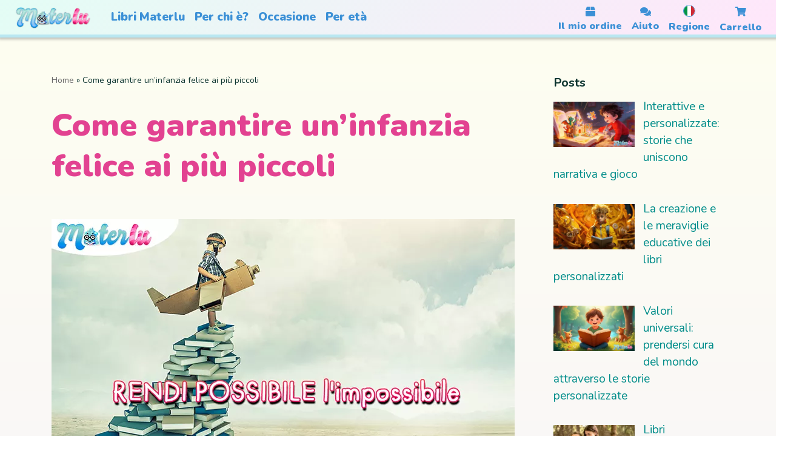

--- FILE ---
content_type: text/html; charset=UTF-8
request_url: https://materlu.com/it/blog/come-garantire-uninfanzia-felice-ai-piu-piccoli/
body_size: 23499
content:
<!DOCTYPE html>
<html lang="it-IT">

<head>
	
	<meta charset="UTF-8">
	<meta name="viewport" content="width=device-width, initial-scale=1, minimum-scale=1">
	<link rel="profile" href="http://gmpg.org/xfn/11">
			<link rel="pingback" href="https://blog.materlu.com/xmlrpc.php">
		<meta name='robots' content='index, follow, max-image-preview:large, max-snippet:-1, max-video-preview:-1' />
<link rel="alternate" href="https://materlu.com/en/blog/how-to-ensure-a-happy-childhood-for-our-little-ones/" hreflang="en" />
<link rel="alternate" href="https://materlu.com/es/blog/como-asegurar-una-infancia-feliz-para-los-mas-pequenos/" hreflang="es" />
<link rel="alternate" href="https://materlu.com/de/blog/wie-kann-man-eine-glueckliche-kindheit-fuer-die-kleinsten-gewaehrleisten/" hreflang="de" />
<link rel="alternate" href="https://materlu.com/fr/blog/comment-assurer-une-enfance-heureuse-aux-plus-jeunes/" hreflang="fr" />
<link rel="alternate" href="https://materlu.com/it/blog/come-garantire-uninfanzia-felice-ai-piu-piccoli/" hreflang="it" />

	<!-- This site is optimized with the Yoast SEO plugin v24.4 - https://yoast.com/wordpress/plugins/seo/ -->
	<title>Come garantire un’infanzia felice ai più piccoli - Blog Materlu</title>
	<meta name="description" content="Avere un’infanzia felice è uno dei modi per avere una vita felice. I problemi che devono affrontare i bambini, di solito si manifestano più tardi nella" />
	<link rel="canonical" href="https://materlu.com/it/blog/come-garantire-uninfanzia-felice-ai-piu-piccoli/" />
	<meta property="og:locale" content="it_IT" />
	<meta property="og:locale:alternate" content="" />
	<meta property="og:locale:alternate" content="es_ES" />
	<meta property="og:locale:alternate" content="de_DE" />
	<meta property="og:locale:alternate" content="fr_FR" />
	<meta property="og:type" content="article" />
	<meta property="og:title" content="Come garantire un’infanzia felice ai più piccoli - Blog Materlu" />
	<meta property="og:description" content="Avere un’infanzia felice è uno dei modi per avere una vita felice. I problemi che devono affrontare i bambini, di solito si manifestano più tardi nella" />
	<meta property="og:url" content="https://materlu.com/it/blog/come-garantire-uninfanzia-felice-ai-piu-piccoli/" />
	<meta property="og:site_name" content="Blog Materlu" />
	<meta property="article:published_time" content="2022-05-10T07:06:12+00:00" />
	<meta property="article:modified_time" content="2022-08-30T08:44:22+00:00" />
	<meta property="og:image" content="https://blog.materlu.com/wp-content/uploads/2022/05/imposible_IT.jpg" />
	<meta property="og:image:width" content="764" />
	<meta property="og:image:height" content="430" />
	<meta property="og:image:type" content="image/jpeg" />
	<meta name="author" content="materlu" />
	<meta name="twitter:card" content="summary_large_image" />
	<meta name="twitter:label1" content="Scritto da" />
	<meta name="twitter:data1" content="materlu" />
	<meta name="twitter:label2" content="Tempo di lettura stimato" />
	<meta name="twitter:data2" content="4 minuti" />
	<!-- / Yoast SEO plugin. -->


<link rel='dns-prefetch' href='//fonts.googleapis.com' />
<link rel="alternate" type="application/rss+xml" title="Blog Materlu &raquo; Feed" href="https://materlu.com/it/blog/feed/" />
<link rel="alternate" type="application/rss+xml" title="Blog Materlu &raquo; Feed dei commenti" href="https://materlu.com/it/blog/comments/feed/" />
<link rel="alternate" type="application/rss+xml" title="Blog Materlu &raquo; Come garantire un’infanzia felice ai più piccoli Feed dei commenti" href="https://materlu.com/it/blog/come-garantire-uninfanzia-felice-ai-piu-piccoli/feed/" />
<link rel="alternate" title="oEmbed (JSON)" type="application/json+oembed" href="https://blog.materlu.com/wp-json/oembed/1.0/embed?url=https%3A%2F%2Fblog.materlu.com%2Fit%2Fcome-garantire-uninfanzia-felice-ai-piu-piccoli%2F" />
<link rel="alternate" title="oEmbed (XML)" type="text/xml+oembed" href="https://blog.materlu.com/wp-json/oembed/1.0/embed?url=https%3A%2F%2Fblog.materlu.com%2Fit%2Fcome-garantire-uninfanzia-felice-ai-piu-piccoli%2F&#038;format=xml" />
<style id='wp-img-auto-sizes-contain-inline-css'>
img:is([sizes=auto i],[sizes^="auto," i]){contain-intrinsic-size:3000px 1500px}
/*# sourceURL=wp-img-auto-sizes-contain-inline-css */
</style>
<style id='wp-emoji-styles-inline-css'>

	img.wp-smiley, img.emoji {
		display: inline !important;
		border: none !important;
		box-shadow: none !important;
		height: 1em !important;
		width: 1em !important;
		margin: 0 0.07em !important;
		vertical-align: -0.1em !important;
		background: none !important;
		padding: 0 !important;
	}
/*# sourceURL=wp-emoji-styles-inline-css */
</style>
<style id='wp-block-library-inline-css'>
:root{--wp-block-synced-color:#7a00df;--wp-block-synced-color--rgb:122,0,223;--wp-bound-block-color:var(--wp-block-synced-color);--wp-editor-canvas-background:#ddd;--wp-admin-theme-color:#007cba;--wp-admin-theme-color--rgb:0,124,186;--wp-admin-theme-color-darker-10:#006ba1;--wp-admin-theme-color-darker-10--rgb:0,107,160.5;--wp-admin-theme-color-darker-20:#005a87;--wp-admin-theme-color-darker-20--rgb:0,90,135;--wp-admin-border-width-focus:2px}@media (min-resolution:192dpi){:root{--wp-admin-border-width-focus:1.5px}}.wp-element-button{cursor:pointer}:root .has-very-light-gray-background-color{background-color:#eee}:root .has-very-dark-gray-background-color{background-color:#313131}:root .has-very-light-gray-color{color:#eee}:root .has-very-dark-gray-color{color:#313131}:root .has-vivid-green-cyan-to-vivid-cyan-blue-gradient-background{background:linear-gradient(135deg,#00d084,#0693e3)}:root .has-purple-crush-gradient-background{background:linear-gradient(135deg,#34e2e4,#4721fb 50%,#ab1dfe)}:root .has-hazy-dawn-gradient-background{background:linear-gradient(135deg,#faaca8,#dad0ec)}:root .has-subdued-olive-gradient-background{background:linear-gradient(135deg,#fafae1,#67a671)}:root .has-atomic-cream-gradient-background{background:linear-gradient(135deg,#fdd79a,#004a59)}:root .has-nightshade-gradient-background{background:linear-gradient(135deg,#330968,#31cdcf)}:root .has-midnight-gradient-background{background:linear-gradient(135deg,#020381,#2874fc)}:root{--wp--preset--font-size--normal:16px;--wp--preset--font-size--huge:42px}.has-regular-font-size{font-size:1em}.has-larger-font-size{font-size:2.625em}.has-normal-font-size{font-size:var(--wp--preset--font-size--normal)}.has-huge-font-size{font-size:var(--wp--preset--font-size--huge)}.has-text-align-center{text-align:center}.has-text-align-left{text-align:left}.has-text-align-right{text-align:right}.has-fit-text{white-space:nowrap!important}#end-resizable-editor-section{display:none}.aligncenter{clear:both}.items-justified-left{justify-content:flex-start}.items-justified-center{justify-content:center}.items-justified-right{justify-content:flex-end}.items-justified-space-between{justify-content:space-between}.screen-reader-text{border:0;clip-path:inset(50%);height:1px;margin:-1px;overflow:hidden;padding:0;position:absolute;width:1px;word-wrap:normal!important}.screen-reader-text:focus{background-color:#ddd;clip-path:none;color:#444;display:block;font-size:1em;height:auto;left:5px;line-height:normal;padding:15px 23px 14px;text-decoration:none;top:5px;width:auto;z-index:100000}html :where(.has-border-color){border-style:solid}html :where([style*=border-top-color]){border-top-style:solid}html :where([style*=border-right-color]){border-right-style:solid}html :where([style*=border-bottom-color]){border-bottom-style:solid}html :where([style*=border-left-color]){border-left-style:solid}html :where([style*=border-width]){border-style:solid}html :where([style*=border-top-width]){border-top-style:solid}html :where([style*=border-right-width]){border-right-style:solid}html :where([style*=border-bottom-width]){border-bottom-style:solid}html :where([style*=border-left-width]){border-left-style:solid}html :where(img[class*=wp-image-]){height:auto;max-width:100%}:where(figure){margin:0 0 1em}html :where(.is-position-sticky){--wp-admin--admin-bar--position-offset:var(--wp-admin--admin-bar--height,0px)}@media screen and (max-width:600px){html :where(.is-position-sticky){--wp-admin--admin-bar--position-offset:0px}}

/*# sourceURL=wp-block-library-inline-css */
</style>
<style id='classic-theme-styles-inline-css'>
/*! This file is auto-generated */
.wp-block-button__link{color:#fff;background-color:#32373c;border-radius:9999px;box-shadow:none;text-decoration:none;padding:calc(.667em + 2px) calc(1.333em + 2px);font-size:1.125em}.wp-block-file__button{background:#32373c;color:#fff;text-decoration:none}
/*# sourceURL=/wp-includes/css/classic-themes.min.css */
</style>
<link rel='stylesheet' id='neve-style-css' href='https://blog.materlu.com/wp-content/themes/neve/style-main-new.min.css?ver=4.0.1' media='all' />
<style id='neve-style-inline-css'>
.nv-meta-list li.meta:not(:last-child):after { content:"/" }.nv-meta-list .no-mobile{
			display:none;
		}.nv-meta-list li.last::after{
			content: ""!important;
		}@media (min-width: 769px) {
			.nv-meta-list .no-mobile {
				display: inline-block;
			}
			.nv-meta-list li.last:not(:last-child)::after {
		 		content: "/" !important;
			}
		}
 :root{ --container: 748px;--postwidth:100%; --primarybtnbg: var(--nv-secondary-accent); --secondarybtnbg: var(--nv-primary-accent); --primarybtnhoverbg: var(--nv-secondary-accent); --secondarybtnhoverbg: var(--nv-primary-accent); --primarybtncolor: var(--nv-text-color); --secondarybtncolor: var(--nv-text-dark-bg); --primarybtnhovercolor: var(--nv-text-color); --secondarybtnhovercolor: var(--nv-text-dark-bg);--primarybtnborderradius:0;--secondarybtnborderradius:0;--btnpadding:16px 35px;--primarybtnpadding:16px 35px;--secondarybtnpadding:16px 35px; --btnfs: 14px; --bodyfontfamily: Poppins; --bodyfontsize: 15px; --bodylineheight: 1.6; --bodyletterspacing: 0px; --bodyfontweight: 400; --bodytexttransform: none; --headingsfontfamily: Poppins; --h1fontsize: 39px; --h1fontweight: 600; --h1lineheight: 1.2em; --h1letterspacing: 0px; --h1texttransform: none; --h2fontsize: 30px; --h2fontweight: 600; --h2lineheight: 1.3em; --h2letterspacing: 0px; --h2texttransform: none; --h3fontsize: 20px; --h3fontweight: 600; --h3lineheight: 1.3em; --h3letterspacing: 0px; --h3texttransform: none; --h4fontsize: 16px; --h4fontweight: 600; --h4lineheight: 1.3em; --h4letterspacing: 0px; --h4texttransform: none; --h5fontsize: 14px; --h5fontweight: 600; --h5lineheight: 1.3em; --h5letterspacing: 0px; --h5texttransform: none; --h6fontsize: 14px; --h6fontweight: 600; --h6lineheight: 1.3em; --h6letterspacing: 0px; --h6texttransform: none;--formfieldborderwidth:2px;--formfieldborderradius:0; --formfieldbgcolor: var(--nv-site-bg); --formfieldbordercolor: #dddddd; --formfieldcolor: var(--nv-text-color);--formfieldpadding:14px; } .nv-index-posts{ --borderradius:0px; } .has-neve-button-color-color{ color: var(--nv-secondary-accent)!important; } .has-neve-button-color-background-color{ background-color: var(--nv-secondary-accent)!important; } .single-post-container .alignfull > [class*="__inner-container"], .single-post-container .alignwide > [class*="__inner-container"]{ max-width:718px } .nv-meta-list{ --avatarsize: 20px; } .single .nv-meta-list{ --avatarsize: 20px; } .nv-post-cover{ --height: 250px;--padding:40px 15px;--justify: flex-start; --textalign: left; --valign: center; } .nv-post-cover .nv-title-meta-wrap, .nv-page-title-wrap, .entry-header{ --textalign: left; } .nv-is-boxed.nv-title-meta-wrap{ --padding:40px 15px; --bgcolor: var(--nv-dark-bg); } .nv-overlay{ --opacity: 50; --blendmode: normal; } .nv-is-boxed.nv-comments-wrap{ --padding:20px; } .nv-is-boxed.comment-respond{ --padding:20px; } .single:not(.single-product), .page{ --c-vspace:0 0 0 0;; } .global-styled{ --bgcolor: var(--nv-site-bg); } .header-top{ --rowbcolor: var(--nv-light-bg); --color: var(--nv-text-color); --bgcolor: #f0f0f0; } .header-main{ --rowbcolor: var(--nv-light-bg); --color: var(--nv-text-color); --bgcolor: var(--nv-site-bg); } .header-bottom{ --rowbcolor: var(--nv-light-bg); --color: var(--nv-text-color); --bgcolor: #ffffff; } .header-menu-sidebar-bg{ --justify: flex-start; --textalign: left;--flexg: 1;--wrapdropdownwidth: auto; --color: var(--nv-text-color); --bgcolor: var(--nv-site-bg); } .header-menu-sidebar{ width: 360px; } .builder-item--logo{ --maxwidth: 32px; --fs: 24px;--padding:10px 0;--margin:0; --textalign: left;--justify: flex-start; } .builder-item--nav-icon,.header-menu-sidebar .close-sidebar-panel .navbar-toggle{ --borderradius:3px;--borderwidth:1px; } .builder-item--nav-icon{ --label-margin:0 5px 0 0;;--padding:10px 15px;--margin:0; } .builder-item--primary-menu{ --color: var(--nv-text-color); --hovercolor: var(--nv-secondary-accent); --hovertextcolor: var(--nv-text-color); --activecolor: var(--nv-text-color); --spacing: 20px; --height: 25px;--padding:0;--margin:0; --fontsize: 1em; --lineheight: 1.6; --letterspacing: 0px; --fontweight: 600; --texttransform: uppercase; --iconsize: 1em; } .hfg-is-group.has-primary-menu .inherit-ff{ --inheritedfw: 600; } .footer-top-inner .row{ grid-template-columns:1fr 1fr 1fr; --valign: flex-start; } .footer-top{ --rowbcolor: var(--nv-light-bg); --color: var(--nv-text-color); --bgcolor: #ffffff; } .footer-main-inner .row{ grid-template-columns:1fr 1fr 1fr; --valign: flex-start; } .footer-main{ --rowbcolor: var(--nv-light-bg); --color: var(--nv-text-color); --bgcolor: var(--nv-site-bg); } .footer-bottom-inner .row{ grid-template-columns:1fr 1fr 1fr; --valign: flex-start; } .footer-bottom{ --rowbcolor: var(--nv-light-bg); --color: var(--nv-text-dark-bg); --bgcolor: var(--nv-dark-bg); } @media(min-width: 576px){ :root{ --container: 992px;--postwidth:100%;--btnpadding:16px 35px;--primarybtnpadding:16px 35px;--secondarybtnpadding:16px 35px; --btnfs: 14px; --bodyfontsize: 16px; --bodylineheight: 1.6; --bodyletterspacing: 0px; --h1fontsize: 55px; --h1lineheight: 1.3em; --h1letterspacing: 0px; --h2fontsize: 35px; --h2lineheight: 1.3em; --h2letterspacing: 0px; --h3fontsize: 20px; --h3lineheight: 1.3em; --h3letterspacing: 0px; --h4fontsize: 16px; --h4lineheight: 1.3em; --h4letterspacing: 0px; --h5fontsize: 14px; --h5lineheight: 1.3em; --h5letterspacing: 0px; --h6fontsize: 14px; --h6lineheight: 1.3em; --h6letterspacing: 0px; } .single-post-container .alignfull > [class*="__inner-container"], .single-post-container .alignwide > [class*="__inner-container"]{ max-width:962px } .nv-meta-list{ --avatarsize: 20px; } .single .nv-meta-list{ --avatarsize: 20px; } .nv-post-cover{ --height: 320px;--padding:60px 30px;--justify: flex-start; --textalign: left; --valign: center; } .nv-post-cover .nv-title-meta-wrap, .nv-page-title-wrap, .entry-header{ --textalign: left; } .nv-is-boxed.nv-title-meta-wrap{ --padding:60px 30px; } .nv-is-boxed.nv-comments-wrap{ --padding:30px; } .nv-is-boxed.comment-respond{ --padding:30px; } .single:not(.single-product), .page{ --c-vspace:0 0 0 0;; } .header-menu-sidebar-bg{ --justify: flex-start; --textalign: left;--flexg: 1;--wrapdropdownwidth: auto; } .header-menu-sidebar{ width: 360px; } .builder-item--logo{ --maxwidth: 32px; --fs: 24px;--padding:10px 0;--margin:0; --textalign: left;--justify: flex-start; } .builder-item--nav-icon{ --label-margin:0 5px 0 0;;--padding:10px 15px;--margin:0; } .builder-item--primary-menu{ --spacing: 20px; --height: 25px;--padding:0;--margin:0; --fontsize: 1em; --lineheight: 1.6; --letterspacing: 0px; --iconsize: 1em; } }@media(min-width: 960px){ :root{ --container: 1170px;--postwidth:100%;--btnpadding:16px 35px;--primarybtnpadding:16px 35px;--secondarybtnpadding:16px 35px; --btnfs: 16px; --bodyfontsize: 17px; --bodylineheight: 1.7; --bodyletterspacing: 0px; --h1fontsize: 70px; --h1lineheight: 1.3em; --h1letterspacing: 0px; --h2fontsize: 50px; --h2lineheight: 1.3em; --h2letterspacing: 0px; --h3fontsize: 24px; --h3lineheight: 1.3em; --h3letterspacing: 0px; --h4fontsize: 20px; --h4lineheight: 1.3em; --h4letterspacing: 0px; --h5fontsize: 16px; --h5lineheight: 1.3em; --h5letterspacing: 0px; --h6fontsize: 16px; --h6lineheight: 1.3em; --h6letterspacing: 0px; } body:not(.single):not(.archive):not(.blog):not(.search):not(.error404) .neve-main > .container .col, body.post-type-archive-course .neve-main > .container .col, body.post-type-archive-llms_membership .neve-main > .container .col{ max-width: 100%; } body:not(.single):not(.archive):not(.blog):not(.search):not(.error404) .nv-sidebar-wrap, body.post-type-archive-course .nv-sidebar-wrap, body.post-type-archive-llms_membership .nv-sidebar-wrap{ max-width: 0%; } .neve-main > .archive-container .nv-index-posts.col{ max-width: 100%; } .neve-main > .archive-container .nv-sidebar-wrap{ max-width: 0%; } .neve-main > .single-post-container .nv-single-post-wrap.col{ max-width: 70%; } .single-post-container .alignfull > [class*="__inner-container"], .single-post-container .alignwide > [class*="__inner-container"]{ max-width:789px } .container-fluid.single-post-container .alignfull > [class*="__inner-container"], .container-fluid.single-post-container .alignwide > [class*="__inner-container"]{ max-width:calc(70% + 15px) } .neve-main > .single-post-container .nv-sidebar-wrap{ max-width: 30%; } .nv-meta-list{ --avatarsize: 20px; } .single .nv-meta-list{ --avatarsize: 20px; } .nv-post-cover{ --height: 400px;--padding:60px 40px;--justify: flex-start; --textalign: left; --valign: center; } .nv-post-cover .nv-title-meta-wrap, .nv-page-title-wrap, .entry-header{ --textalign: left; } .nv-is-boxed.nv-title-meta-wrap{ --padding:60px 40px; } .nv-is-boxed.nv-comments-wrap{ --padding:40px; } .nv-is-boxed.comment-respond{ --padding:40px; } .single:not(.single-product), .page{ --c-vspace:0 0 0 0;; } .header-menu-sidebar-bg{ --justify: flex-start; --textalign: left;--flexg: 1;--wrapdropdownwidth: auto; } .header-menu-sidebar{ width: 360px; } .builder-item--logo{ --maxwidth: 32px; --fs: 24px;--padding:10px 0;--margin:0; --textalign: left;--justify: flex-start; } .builder-item--nav-icon{ --label-margin:0 5px 0 0;;--padding:10px 15px;--margin:0; } .builder-item--primary-menu{ --spacing: 20px; --height: 25px;--padding:0;--margin:0; --fontsize: 0.8em; --lineheight: 1.6; --letterspacing: 0px; --iconsize: 0.8em; } }:root{--nv-primary-accent:#2b2b2b;--nv-secondary-accent:#fcaf3b;--nv-site-bg:#ffffff;--nv-light-bg:#ededed;--nv-dark-bg:#14171c;--nv-text-color:#14171c;--nv-text-dark-bg:#ffffff;--nv-c-1:#77b978;--nv-c-2:#f37262;--nv-fallback-ff:Lucida Sans Unicode, Lucida Grande, sans-serif;}
/*# sourceURL=neve-style-inline-css */
</style>
<link rel='stylesheet' id='recent-posts-widget-with-thumbnails-public-style-css' href='https://blog.materlu.com/wp-content/plugins/recent-posts-widget-with-thumbnails/public.css?ver=7.1.1' media='all' />
<link rel='stylesheet' id='chld_thm_cfg_child-css' href='https://blog.materlu.com/wp-content/themes/neve-child/style.css?ver=2.11.6.1623231241' media='all' />
<link rel='stylesheet' id='neve-google-font-poppins-css' href='//fonts.googleapis.com/css?family=Poppins%3A400%2C600&#038;display=swap&#038;ver=4.0.1' media='all' />
<link rel="https://api.w.org/" href="https://blog.materlu.com/wp-json/" /><link rel="alternate" title="JSON" type="application/json" href="https://blog.materlu.com/wp-json/wp/v2/posts/682" /><link rel="EditURI" type="application/rsd+xml" title="RSD" href="https://blog.materlu.com/xmlrpc.php?rsd" />
<meta name="generator" content="WordPress 6.9" />
<link rel='shortlink' href='https://blog.materlu.com/?p=682' />
		<style id="wp-custom-css">
			/* Style the field labels */

div.wpforms-container-full .wpforms-form .wpforms-field-label {
    display: block;
    font-weight: 400;
    font-size: 16px;
    float: none;
    line-height: 1.3;
    margin: 0 0 4px 0;
    padding: 0;
  color:white;
}

/* Change the color of the required mark */
div.wpforms-container-full .wpforms-form .wpforms-required-label{color:#fff;}

 .nv-single-page-wrap{
	margin-bottom: 0px;
}
		</style>
		<link rel="stylesheet" href="https://materlu.com/it/css-blog.css">
	<link rel="preconnect" href="https://materlu.com/">
<link rel="preconnect" href="https://cdn.materlu.com/">
<link rel="preconnect" href="https://admin.materlu.com/">
<link rel="preconnect" href="https://use.fontawesome.com"/>
<link rel="preconnect" href="https://static.ads-twitter.com">
<link rel="preconnect" href="https://s.pinimg.com">
<link rel="preconnect" href="https://www.googletagmanager.com">
<link rel="preconnect" href="https://connect.facebook.net">
<link rel="preconnect" href="https://fonts.googleapis.com">
<link rel="preconnect" href="https://fonts.gstatic.com" crossorigin>
<link href="https://fonts.googleapis.com/css2?family=Nunito:wght@400;700;900&display=swap" rel="stylesheet">
<script src="https://code.jquery.com/jquery-3.4.1.min.js" integrity="sha256-CSXorXvZcTkaix6Yvo6HppcZGetbYMGWSFlBw8HfCJo=" crossorigin="anonymous"></script>
<meta name="google-play-app" content="app-id=com.materlu">

<!-- Google Tag Manager -->
<script>
	window.dataLayer = window.dataLayer || [];
</script>
<script>(function(w,d,s,l,i){w[l]=w[l]||[];w[l].push({'gtm.start':
	new Date().getTime(),event:'gtm.js'});var f=d.getElementsByTagName(s)[0],
	j=d.createElement(s),dl=l!='dataLayer'?'&l='+l:'';j.async=true;j.src=
	'https://www.googletagmanager.com/gtm.js?id='+i+dl;f.parentNode.insertBefore(j,f);
	})(window,document,'script','dataLayer','GTM-WRJVHR2');</script>
<!-- End Google Tag Manager -->

<style>
.fa,
.fab,
.far,
.fas {
    -moz-osx-font-smoothing: grayscale;
    -webkit-font-smoothing: antialiased;
    display: inline-block;
    font-style: normal;
    font-variant: normal;
    text-rendering: auto;
    line-height: 1;
}
.fa-3x {
    font-size: 3em;
}
.fa-spin {
    -webkit-animation: fa-spin 2s infinite linear;
    animation: fa-spin 2s infinite linear;
}
.fa-pulse {
    -webkit-animation: fa-spin 1s infinite steps(8);
    animation: fa-spin 1s infinite steps(8);
}
@keyframes  fa-spin {
    0% {
        -webkit-transform: rotate(0);
        transform: rotate(0);
    }
    100% {
        -webkit-transform: rotate(360deg);
        transform: rotate(360deg);
    }
}
.fa-stack {
    display: inline-block;
    height: 2em;
    line-height: 2em;
    position: relative;
    vertical-align: middle;
    width: 2.5em;
}
.fa-stack-1x,
.fa-stack-2x {
    left: 0;
    position: absolute;
    text-align: center;
    width: 100%;
}
.fa-stack-1x {
    line-height: inherit;
}
.fa-stack-2x {
    font-size: 2em;
}
.fa-angle-left:before {
    content: "\f104";
}
.fa-angle-right:before {
    content: "\f105";
}
.fa-arrow-down:before {
    content: "\f063";
}
.fa-arrow-left:before {
    content: "\f060";
}
.fa-arrow-right:before {
    content: "\f061";
}
.fa-arrow-up:before {
    content: "\f062";
}
.fa-arrows-alt-h:before {
    content: "\f337";
}
.fa-arrows-alt-v:before {
    content: "\f338";
}
.fa-bars:before {
    content: "\f0c9";
}
.fa-book:before {
    content: "\f02d";
}
.fa-book-reader:before {
    content: "\f5da";
}
.fa-camera-retro:before {
    content: "\f083";
}
.fa-certificate:before {
    content: "\f0a3";
}
.fa-check:before {
    content: "\f00c";
}
.fa-chevron-down:before {
    content: "\f078";
}
.fa-child:before {
    content: "\f1ae";
}
.fa-circle:before {
    content: "\f111";
}
.fa-circle-notch:before {
    content: "\f1ce";
}
.fa-cogs:before {
    content: "\f085";
}
.fa-copy:before {
    content: "\f0c5";
}
.fa-crop:before {
    content: "\f125";
}
.fa-crop-alt:before {
    content: "\f565";
}
.fa-edit:before {
    content: "\f044";
}
.fa-envelope:before {
    content: "\f0e0";
}
.fa-euro-sign:before {
    content: "\f153";
}
.fa-facebook-f:before {
    content: "\f39e";
}
.fa-gift:before {
    content: "\f06b";
}
.fa-instagram:before {
    content: "\f16d";
}
.fa-language:before {
    content: "\f1ab";
}
.fa-linkedin:before {
    content: "\f08c";
}
.fa-lock:before {
    content: "\f023";
}
.fa-map-marker-alt:before {
    content: "\f3c5";
}
.fa-pencil-alt:before {
    content: "\f303";
}
.fa-pinterest:before {
    content: "\f0d2";
}
.fa-question:before {
    content: "\f128";
}
.fa-question-circle:before {
    content: "\f059";
}
.fa-quote-left:before {
    content: "\f10d";
}
.fa-quote-right:before {
    content: "\f10e";
}
.fa-redo-alt:before {
    content: "\f2f9";
}
.fa-search-minus:before {
    content: "\f010";
}
.fa-search-plus:before {
    content: "\f00e";
}
.fa-shopping-cart:before {
    content: "\f07a";
}
.fa-spinner:before {
    content: "\f110";
}
.fa-star:before {
    content: "\f005";
}
.fa-times:before {
    content: "\f00d";
}
.fa-trash-alt:before {
    content: "\f2ed";
}
.fa-twitter:before {
    content: "\f099";
}
.fa-undo-alt:before {
    content: "\f2ea";
}
.fa-sync-alt:before {
    content: "\f2f1"; 
}
.fa-youtube:before {
    content: "\f167";
}
.fa-user:before {
    content: "\f007";
}
.fa-paper-plain:before {
    content: "\f1d8";
}
.fa-plus:before {
    content: "\2b";
}
.fa-hourglass-half:before {
    content: "\f252"; 
}
.fa-heart:before {
    content: "\f004"; 
}
.fa-calendar-alt:before {
    content: "\f073"; 
}
.fa-circle-check:before {
    content: "\f058"; 
}
.fa-truck:before {
    content: "\f0d1"; 
}    
.fa-play:before {
  content: "\f04b"; 
}
.fa-box:before{
    content:"\f466"
}
.fa-comments:before {
  content:"\f086"
}
.fa-sm {
    font-size: .875em; 
}
.sr-only {
    border: 0;
    clip: rect(0, 0, 0, 0);
    height: 1px;
    margin: -1px;
    overflow: hidden;
    padding: 0;
    position: absolute;
    width: 1px;
}
@font-face {
    font-family: "Font Awesome 5 Brands";
    font-style: normal;
    font-weight: 400;
    font-display: block;
    src: url(https://use.fontawesome.com/releases/v5.3.1/webfonts/fa-brands-400.eot);
    src: url(https://use.fontawesome.com/releases/v5.3.1/webfonts/fa-brands-400.eot?#iefix) format("embedded-opentype"),
        url(https://use.fontawesome.com/releases/v5.3.1/webfonts/fa-brands-400.woff2) format("woff2"),
        url(https://use.fontawesome.com/releases/v5.3.1/webfonts/fa-brands-400.woff) format("woff"),
        url(https://use.fontawesome.com/releases/v5.3.1/webfonts/fa-brands-400.ttf) format("truetype"),
        url(https://use.fontawesome.com/releases/v5.3.1/webfonts/fa-brands-400.svg#fontawesome) format("svg");
}
.fab {
    font-family: "Font Awesome 5 Brands";
    font-weight: 400;
}
@font-face {
    font-family: "Font Awesome 5 Free";
    font-style: normal;
    font-weight: 400;
    font-display: block;
    src: url(https://use.fontawesome.com/releases/v5.3.1/webfonts/fa-regular-400.eot);
    src: url(https://use.fontawesome.com/releases/v5.3.1/webfonts/fa-regular-400.eot?#iefix) format("embedded-opentype"),
        url(https://use.fontawesome.com/releases/v5.3.1/webfonts/fa-regular-400.woff2) format("woff2"),
        url(https://use.fontawesome.com/releases/v5.3.1/webfonts/fa-regular-400.woff) format("woff"),
        url(https://use.fontawesome.com/releases/v5.3.1/webfonts/fa-regular-400.ttf) format("truetype"),
        url(https://use.fontawesome.com/releases/v5.3.1/webfonts/fa-regular-400.svg#fontawesome) format("svg");
}
.far {
    font-family: "Font Awesome 5 Free";
    font-weight: 400;
}
@font-face {
    font-family: "Font Awesome 5 Free";
    font-style: normal;
    font-weight: 900;
    font-display: block;
    src: url(https://use.fontawesome.com/releases/v5.3.1/webfonts/fa-solid-900.eot);
    src: url(https://use.fontawesome.com/releases/v5.3.1/webfonts/fa-solid-900.eot?#iefix) format("embedded-opentype"),
        url(https://use.fontawesome.com/releases/v5.3.1/webfonts/fa-solid-900.woff2) format("woff2"),
        url(https://use.fontawesome.com/releases/v5.3.1/webfonts/fa-solid-900.woff) format("woff"),
        url(https://use.fontawesome.com/releases/v5.3.1/webfonts/fa-solid-900.ttf) format("truetype"),
        url(https://use.fontawesome.com/releases/v5.3.1/webfonts/fa-solid-900.svg#fontawesome) format("svg");
}
.fa,
.fas {
    font-family: "Font Awesome 5 Free";
    font-weight: 900;
}

</style>

<script>
	var Webp = {};
	Webp["webp"] = false;
	Webp["ready"] = false;
	callbacks = [];
	var kTestImages = {
        lossy: "UklGRiIAAABXRUJQVlA4IBYAAAAwAQCdASoBAAEADsD+JaQAA3AAAAAA"
    };
    var img = new Image();
    img.onload = function () {
        var result = (img.width > 0) && (img.height > 0);
		Webp["webp"] = true;
		Webp["ready"] =  true;
		document.querySelector("html").classList.add("webp");
		for (var callback of callbacks) {
        	callback(result);
		}
		callbacks = [];
    };
    img.onerror = function () {
		document.querySelector("html").classList.add("no-webp");
		Webp["ready"] =  true;
		for (var callback of callbacks) {
        	callback(false);
		}
		callbacks = [];
    };
    img.src = "data:image/webp;base64," + kTestImages["lossy"];
	function check_webp_feature(callback) {		
		if (Webp.ready) {
			callback(Webp.webp);
			return;
		} else {
			callbacks.push(callback);
		}
	}
</script>

<script>
function getCookie(cname) {
	var name = cname + "=";
	var decodedCookie = decodeURIComponent(document.cookie);
	var ca = decodedCookie.split(";");
	for(var i = 0;i<ca.length; i++) {
		var c = ca[i];
		while (c.charAt(0) == " ") {
			c = c.substring(1);
		}
		if (c.indexOf(name) == 0) {
			return c.substring(name.length, c.length);
		}
	}
	return "";
}
function setCookie(cname, cvalue, exdays) {
	if ( exdays > -1 ){
		var d = new Date();
		d.setTime(d.getTime() + (exdays*24*60*60*1000));
		var expires = "expires="+ d.toUTCString()+";";
	}else{
		var expires = "";
	}
	document.cookie = cname + "=" + cvalue + ";" + expires + "domain=materlu.com; path=/; SameSite=Strict; Secure";
}
function loadSession(field){
	if( getCookie(field) != null && getCookie(field) != "" ){
		return getCookie(field);
	}else if( sessionStorage.getItem(field) != null  ){
		return sessionStorage.getItem(field);
	}else if( localStorage.getItem(field) != null  ){
		return localStorage.getItem(field);
	}else{
		return false;
	}
}
function saveSession(key,value,where,keep){
	if( key != "" && value != "" ) {
		if ( where == "local" && keep == true ){
			localStorage.setItem(key, value);
		}else if ( where == "local" && keep == false ){
			sessionStorage.setItem(key, value);
		}else if ( where != "local" && keep == true ){
			setCookie(key, value, 365);
		}else{
			setCookie(key, value, -1);
		}
	}
}
function delOneSession(key){
	if( key != "") {
		localStorage.removeItem(key);
		sessionStorage.removeItem(key);
		setCookie(key, 0, 0);
	}
}
function delAllSession(){
	var cookiesList = document.cookie.split(";");
	$.each( cookiesList, function( index, value ){
		setCookie(value, 0, 0);
	});
	localStorage.clear();
	sessionStorage.clear();
}
(function saveUtm(){
	var vars = {};
	var parts = window.location.href.replace(/[?&]+([^=&]+)=([^&]*)/gi, function(m,key,value) {
		vars[key] = value;
	});
	if( typeof( vars.utm_source		) == "string" ) setCookie("utm_source"	, vars.utm_source	, 1);
	if( typeof( vars.utm_campaign	) == "string" ) setCookie("utm_campaign", vars.utm_campaign	, 1);
	if( typeof( vars.utm_medium		) == "string" ) setCookie("utm_medium"	, vars.utm_medium	, 1);
	if( typeof( vars.utm_term		) == "string" ) setCookie("utm_term"	, vars.utm_term		, 1);
	if( typeof( vars.utm_content	) == "string" ) setCookie("utm_content"	, vars.utm_content	, 1);
	if( typeof( vars.trackid		) == "string" ) setCookie("trackid"		, vars.trackid		, 1);
})()
isEmpty = (obj) => {
	for(var key in obj) {
		if(obj.hasOwnProperty(key))
			return false;
	}
	return true;
}
</script>
<script>
var theVersion = "JS.0731";
var cookieVersion = loadSession("cookieVersion");
if( cookieVersion && cookieVersion != theVersion){
  delAllSession();
  saveSession("cookieVersion",theVersion,"local",1);
}
</script>

<script>
function createFunctionWithTimeout(callback, opt_timeout) {
  var called = false;
  function fn() {
    if (!called) {
      called = true;
      callback();
    }
  }
  setTimeout(fn, opt_timeout || 1000);
  return fn;
}
</script>

<!-- Google Optimze --> 
<!-- Anti-flicker snippet (recommended)  -->
<!--<style>.async-hide { opacity: 0 !important} </style>
<script>(function(a,s,y,n,c,h,i,d,e){s.className+=' '+y;h.start=1*new Date;
h.end=i=function(){s.className=s.className.replace(RegExp(' ?'+y),'')};
(a[n]=a[n]||[]).hide=h;setTimeout(function(){i();h.end=null},c);h.timeout=c;
})(window,document.documentElement,'async-hide','dataLayer',4000,
{'OPT-NN2QHKN':true});</script>

<script async src="https://www.googleoptimize.com/optimize.js?id=OPT-NN2QHKN" onerror="dataLayer.hide.end && dataLayer.hide.end()"></script>-->

<script>
	/*! lazysizes - v5.3.2 */
	!function(e){var t=function(u,D,f){"use strict";var k,H;if(function(){var e;var t={lazyClass:"lazyload",loadedClass:"lazyloaded",loadingClass:"lazyloading",preloadClass:"lazypreload",errorClass:"lazyerror",autosizesClass:"lazyautosizes",fastLoadedClass:"ls-is-cached",iframeLoadMode:0,srcAttr:"data-src",srcsetAttr:"data-srcset",sizesAttr:"data-sizes",minSize:40,customMedia:{},init:true,expFactor:1.5,hFac:.8,loadMode:2,loadHidden:true,ricTimeout:0,throttleDelay:125};H=u.lazySizesConfig||u.lazysizesConfig||{};for(e in t){if(!(e in H)){H[e]=t[e]}}}(),!D||!D.getElementsByClassName){return{init:function(){},cfg:H,noSupport:true}}var O=D.documentElement,i=u.HTMLPictureElement,P="addEventListener",$="getAttribute",q=u[P].bind(u),I=u.setTimeout,U=u.requestAnimationFrame||I,o=u.requestIdleCallback,j=/^picture$/i,r=["load","error","lazyincluded","_lazyloaded"],a={},G=Array.prototype.forEach,J=function(e,t){if(!a[t]){a[t]=new RegExp("(\\s|^)"+t+"(\\s|$)")}return a[t].test(e[$]("class")||"")&&a[t]},K=function(e,t){if(!J(e,t)){e.setAttribute("class",(e[$]("class")||"").trim()+" "+t)}},Q=function(e,t){var a;if(a=J(e,t)){e.setAttribute("class",(e[$]("class")||"").replace(a," "))}},V=function(t,a,e){var i=e?P:"removeEventListener";if(e){V(t,a)}r.forEach(function(e){t[i](e,a)})},X=function(e,t,a,i,r){var n=D.createEvent("Event");if(!a){a={}}a.instance=k;n.initEvent(t,!i,!r);n.detail=a;e.dispatchEvent(n);return n},Y=function(e,t){var a;if(!i&&(a=u.picturefill||H.pf)){if(t&&t.src&&!e[$]("srcset")){e.setAttribute("srcset",t.src)}a({reevaluate:true,elements:[e]})}else if(t&&t.src){e.src=t.src}},Z=function(e,t){return(getComputedStyle(e,null)||{})[t]},s=function(e,t,a){a=a||e.offsetWidth;while(a<H.minSize&&t&&!e._lazysizesWidth){a=t.offsetWidth;t=t.parentNode}return a},ee=function(){var a,i;var t=[];var r=[];var n=t;var s=function(){var e=n;n=t.length?r:t;a=true;i=false;while(e.length){e.shift()()}a=false};var e=function(e,t){if(a&&!t){e.apply(this,arguments)}else{n.push(e);if(!i){i=true;(D.hidden?I:U)(s)}}};e._lsFlush=s;return e}(),te=function(a,e){return e?function(){ee(a)}:function(){var e=this;var t=arguments;ee(function(){a.apply(e,t)})}},ae=function(e){var a;var i=0;var r=H.throttleDelay;var n=H.ricTimeout;var t=function(){a=false;i=f.now();e()};var s=o&&n>49?function(){o(t,{timeout:n});if(n!==H.ricTimeout){n=H.ricTimeout}}:te(function(){I(t)},true);return function(e){var t;if(e=e===true){n=33}if(a){return}a=true;t=r-(f.now()-i);if(t<0){t=0}if(e||t<9){s()}else{I(s,t)}}},ie=function(e){var t,a;var i=99;var r=function(){t=null;e()};var n=function(){var e=f.now()-a;if(e<i){I(n,i-e)}else{(o||r)(r)}};return function(){a=f.now();if(!t){t=I(n,i)}}},e=function(){var v,m,c,h,e;var y,z,g,p,C,b,A;var n=/^img$/i;var d=/^iframe$/i;var E="onscroll"in u&&!/(gle|ing)bot/.test(navigator.userAgent);var _=0;var w=0;var M=0;var N=-1;var L=function(e){M--;if(!e||M<0||!e.target){M=0}};var x=function(e){if(A==null){A=Z(D.body,"visibility")=="hidden"}return A||!(Z(e.parentNode,"visibility")=="hidden"&&Z(e,"visibility")=="hidden")};var W=function(e,t){var a;var i=e;var r=x(e);g-=t;b+=t;p-=t;C+=t;while(r&&(i=i.offsetParent)&&i!=D.body&&i!=O){r=(Z(i,"opacity")||1)>0;if(r&&Z(i,"overflow")!="visible"){a=i.getBoundingClientRect();r=C>a.left&&p<a.right&&b>a.top-1&&g<a.bottom+1}}return r};var t=function(){var e,t,a,i,r,n,s,o,l,u,f,c;var d=k.elements;if((h=H.loadMode)&&M<8&&(e=d.length)){t=0;N++;for(;t<e;t++){if(!d[t]||d[t]._lazyRace){continue}if(!E||k.prematureUnveil&&k.prematureUnveil(d[t])){R(d[t]);continue}if(!(o=d[t][$]("data-expand"))||!(n=o*1)){n=w}if(!u){u=!H.expand||H.expand<1?O.clientHeight>500&&O.clientWidth>500?500:370:H.expand;k._defEx=u;f=u*H.expFactor;c=H.hFac;A=null;if(w<f&&M<1&&N>2&&h>2&&!D.hidden){w=f;N=0}else if(h>1&&N>1&&M<6){w=u}else{w=_}}if(l!==n){y=innerWidth+n*c;z=innerHeight+n;s=n*-1;l=n}a=d[t].getBoundingClientRect();if((b=a.bottom)>=s&&(g=a.top)<=z&&(C=a.right)>=s*c&&(p=a.left)<=y&&(b||C||p||g)&&(H.loadHidden||x(d[t]))&&(m&&M<3&&!o&&(h<3||N<4)||W(d[t],n))){R(d[t]);r=true;if(M>9){break}}else if(!r&&m&&!i&&M<4&&N<4&&h>2&&(v[0]||H.preloadAfterLoad)&&(v[0]||!o&&(b||C||p||g||d[t][$](H.sizesAttr)!="auto"))){i=v[0]||d[t]}}if(i&&!r){R(i)}}};var a=ae(t);var S=function(e){var t=e.target;if(t._lazyCache){delete t._lazyCache;return}L(e);K(t,H.loadedClass);Q(t,H.loadingClass);V(t,B);X(t,"lazyloaded")};var i=te(S);var B=function(e){i({target:e.target})};var T=function(e,t){var a=e.getAttribute("data-load-mode")||H.iframeLoadMode;if(a==0){e.contentWindow.location.replace(t)}else if(a==1){e.src=t}};var F=function(e){var t;var a=e[$](H.srcsetAttr);if(t=H.customMedia[e[$]("data-media")||e[$]("media")]){e.setAttribute("media",t)}if(a){e.setAttribute("srcset",a)}};var s=te(function(t,e,a,i,r){var n,s,o,l,u,f;if(!(u=X(t,"lazybeforeunveil",e)).defaultPrevented){if(i){if(a){K(t,H.autosizesClass)}else{t.setAttribute("sizes",i)}}s=t[$](H.srcsetAttr);n=t[$](H.srcAttr);if(r){o=t.parentNode;l=o&&j.test(o.nodeName||"")}f=e.firesLoad||"src"in t&&(s||n||l);u={target:t};K(t,H.loadingClass);if(f){clearTimeout(c);c=I(L,2500);V(t,B,true)}if(l){G.call(o.getElementsByTagName("source"),F)}if(s){t.setAttribute("srcset",s)}else if(n&&!l){if(d.test(t.nodeName)){T(t,n)}else{t.src=n}}if(r&&(s||l)){Y(t,{src:n})}}if(t._lazyRace){delete t._lazyRace}Q(t,H.lazyClass);ee(function(){var e=t.complete&&t.naturalWidth>1;if(!f||e){if(e){K(t,H.fastLoadedClass)}S(u);t._lazyCache=true;I(function(){if("_lazyCache"in t){delete t._lazyCache}},9)}if(t.loading=="lazy"){M--}},true)});var R=function(e){if(e._lazyRace){return}var t;var a=n.test(e.nodeName);var i=a&&(e[$](H.sizesAttr)||e[$]("sizes"));var r=i=="auto";if((r||!m)&&a&&(e[$]("src")||e.srcset)&&!e.complete&&!J(e,H.errorClass)&&J(e,H.lazyClass)){return}t=X(e,"lazyunveilread").detail;if(r){re.updateElem(e,true,e.offsetWidth)}e._lazyRace=true;M++;s(e,t,r,i,a)};var r=ie(function(){H.loadMode=3;a()});var o=function(){if(H.loadMode==3){H.loadMode=2}r()};var l=function(){if(m){return}if(f.now()-e<999){I(l,999);return}m=true;H.loadMode=3;a();q("scroll",o,true)};return{_:function(){e=f.now();k.elements=D.getElementsByClassName(H.lazyClass);v=D.getElementsByClassName(H.lazyClass+" "+H.preloadClass);q("scroll",a,true);q("resize",a,true);q("pageshow",function(e){if(e.persisted){var t=D.querySelectorAll("."+H.loadingClass);if(t.length&&t.forEach){U(function(){t.forEach(function(e){if(e.complete){R(e)}})})}}});if(u.MutationObserver){new MutationObserver(a).observe(O,{childList:true,subtree:true,attributes:true})}else{O[P]("DOMNodeInserted",a,true);O[P]("DOMAttrModified",a,true);setInterval(a,999)}q("hashchange",a,true);["focus","mouseover","click","load","transitionend","animationend"].forEach(function(e){D[P](e,a,true)});if(/d$|^c/.test(D.readyState)){l()}else{q("load",l);D[P]("DOMContentLoaded",a);I(l,2e4)}if(k.elements.length){t();ee._lsFlush()}else{a()}},checkElems:a,unveil:R,_aLSL:o}}(),re=function(){var a;var n=te(function(e,t,a,i){var r,n,s;e._lazysizesWidth=i;i+="px";e.setAttribute("sizes",i);if(j.test(t.nodeName||"")){r=t.getElementsByTagName("source");for(n=0,s=r.length;n<s;n++){r[n].setAttribute("sizes",i)}}if(!a.detail.dataAttr){Y(e,a.detail)}});var i=function(e,t,a){var i;var r=e.parentNode;if(r){a=s(e,r,a);i=X(e,"lazybeforesizes",{width:a,dataAttr:!!t});if(!i.defaultPrevented){a=i.detail.width;if(a&&a!==e._lazysizesWidth){n(e,r,i,a)}}}};var e=function(){var e;var t=a.length;if(t){e=0;for(;e<t;e++){i(a[e])}}};var t=ie(e);return{_:function(){a=D.getElementsByClassName(H.autosizesClass);q("resize",t)},checkElems:t,updateElem:i}}(),t=function(){if(!t.i&&D.getElementsByClassName){t.i=true;re._();e._()}};return I(function(){H.init&&t()}),k={cfg:H,autoSizer:re,loader:e,init:t,uP:Y,aC:K,rC:Q,hC:J,fire:X,gW:s,rAF:ee}}(e,e.document,Date);e.lazySizes=t,"object"==typeof module&&module.exports&&(module.exports=t)}("undefined"!=typeof window?window:{});
	document.addEventListener('lazybeforeunveil', function(e){
		var bg = e.target.getAttribute('data-bg');
		if(bg){
			e.target.style.backgroundImage = 'url(' + bg + ')';
		}
	});
	window.lazySizesConfig = {
		addClasses: true
	};
</script>

<script>
    function removeZeroDecimals(value) {
        if (value.endsWith(".00")) {
            return value.slice(0, -3);
        }
        return value;
    }
</script>

</head>

<body  class="wp-singular post-template-default single single-post postid-682 single-format-standard wp-custom-logo wp-theme-neve wp-child-theme-neve-child  nv-blog-default nv-sidebar-right menu_sidebar_slide_left" id="neve_body"  style="top: 0px !important; position: absolute !important; width: 100% !important;">


<script>
</script>

<header>
    <div class="d-flex flex-column header_content">
        <div id="navbar_content">
            <nav id="menu" class="navbar navbar-expand-lg nav-custom-after">
                <button class="openMenuBtn navbar-toggler order-1" type="button" data-toggle="collapse" data-target="#navbarTogglerMaterlu" aria-controls="navbarTogglerMaterlu" aria-expanded="false" aria-label="Toggle navigation">
                    <i class="fas fa-bars hamburguer"></i>
                </button>
                <a class="navbar-brand order-2 mx-4" href="/it/" title="Home">
                    <picture alt="logo image">
                        <source srcset="https://cdn.materlu.com/img/materlu_logo.webp" type="image/webp">
                        <source srcset="https://cdn.materlu.com/img/materlu_logo.png" type="image/png">                            
                        <img src="https://cdn.materlu.com/img/materlu_logo.png" alt="Materlu">
                    </picture>
                </a>
                <div class="collapse navbar-collapse sidenav-closed order-lg-3 order-4" id="navbarTogglerMaterlu">
                    <ul class="navbar-nav mt-0">
                        <li class="nav-item menu-mobile">
                            <a class="nav-link d-flex flex-row align-items-center px-lg-2 px-4"  data-toggle="collapse" href="#libros" role="button" aria-expanded="false" aria-controls="libros">
                                <span class="h6 mb-0">Libri Materlu</span>
                            </a>
                            <div class="collapse mega-menu" id="libros">
                                <div class="container-lg d-flex flex-row px-0">
                                    <div class="col-lg-8 d-flex flex-lg-row flex-lg-wrap flex-column border-left px-0">
                                        <div class="col-lg-6 menu-link d-flex flex-column py-3">
                                            <div class="d-flex flex-row align-items-start p-lg-3 py-1">
                                                <div class="d-flex">
                                                    <svg class="menu-icon-svg" xmlns="http://www.w3.org/2000/svg" viewBox="0 0 50 50"><path d="M20.78,1.69A2.24,2.24,0,0,0,17,2.7L15.5,8.56,9.69,6.92A2.24,2.24,0,0,0,6.92,9.69L8.56,15.5,2.7,17A2.26,2.26,0,0,0,1.08,18.6a2.19,2.19,0,0,0,.61,2.18L6,25,1.69,29.22A2.24,2.24,0,0,0,2.7,33L8.56,34.5,6.92,40.31a2.24,2.24,0,0,0,2.77,2.77l5.81-1.64L17,47.3a2.25,2.25,0,0,0,3.79,1L25,44l4.22,4.33a2.25,2.25,0,0,0,3.79-1l1.49-5.86,5.81,1.64a2.24,2.24,0,0,0,2.77-2.77L41.44,34.5,47.3,33a2.25,2.25,0,0,0,1-3.79L44,25l4.33-4.22a2.25,2.25,0,0,0-1-3.79L41.44,15.5l1.64-5.81a2.24,2.24,0,0,0-2.77-2.77L34.5,8.56,33,2.7a2.23,2.23,0,0,0-1.6-1.62,2.19,2.19,0,0,0-2.18.61L25,6Z"/></svg>                                            
                                                </div>
                                                <div class="d-flex flex-column">
                                                    <span class="h6 mb-0 py-2 pl-4">Novità</span>    
                                                    <div class="d-flex flex-column new-releases"></div> 
                                                </div>
                                            </div>
                                        </div>   
                                        <div class="col-lg-6 menu-link d-flex flex-column py-3">
                                            <div class="d-flex flex-row align-items-start p-lg-3 py-1">
                                                <div class="d-flex">
                                                    <svg class="menu-icon-svg" xmlns="http://www.w3.org/2000/svg" viewBox="0 0 50 50"><path d="M1,13V38.86A3.6,3.6,0,0,0,3.25,42.3c7.25,2.71,14.5.86,21.75-1,6.65-1.69,13.3-3.39,19.94-1.58A3.14,3.14,0,0,0,49,37V11.14A3.61,3.61,0,0,0,46.75,7.7C39.5,5,32.25,6.84,25,8.69c-6.65,1.69-13.3,3.39-19.94,1.57A3.14,3.14,0,0,0,1,13ZM25,33c-3.68,0-6.67-3.58-6.67-8s3-8,6.67-8,6.67,3.58,6.67,8S28.68,33,25,33ZM6.33,33a5.34,5.34,0,0,1,5.34,5.33H6.33Zm5.34-17.33A5.34,5.34,0,0,1,6.33,21V15.67ZM43.67,29v5.33H38.33A5.34,5.34,0,0,1,43.67,29ZM38.33,11.67h5.34V17A5.34,5.34,0,0,1,38.33,11.67Z"/></svg>
                                                </div>
                                                <div class="d-flex flex-column">
                                                    <span class="h6 mb-0 py-2 pl-4">Il più venduto</span>
                                                    <div class="d-flex flex-column best-seller"></div>    
                                                </div>
                                            </div>
                                        </div>  
                                        <div class="col-lg-6 menu-link d-flex flex-column py-3">
                                            <div class="d-flex flex-row align-items-start p-lg-3 py-1">
                                                <div class="d-flex">
                                                    <svg class="menu-icon-svg" xmlns="http://www.w3.org/2000/svg" viewBox="0 0 50 50"><path d="M5.46,28.69,22.4,44.5a3.82,3.82,0,0,0,5.2,0L44.54,28.69A14,14,0,0,0,49,18.42v-.54A13.4,13.4,0,0,0,26.13,8.4L25,9.52,23.88,8.4A13.4,13.4,0,0,0,1,17.88v.54A14,14,0,0,0,5.46,28.69Z"/></svg>
                                                </div>
                                                <div class="d-flex flex-column">
                                                    <span class="h6 mb-0 py-2 pl-4">Il più apprezzato</span>
                                                    <div class="d-flex flex-column most-liked"></div>
                                                </div>
                                            </div>
                                        </div>     
                                        <div class="col-lg-6 menu-link d-flex flex-column py-3">
                                            <a class="flow-link d-flex flex-row align-items-center p-lg-3 py-1" href="/it/storie-per-bambini/" title="Tutte le nostre storie">
                                                <div class="d-flex">
                                                    <svg class="menu-icon-svg" xmlns="http://www.w3.org/2000/svg" viewBox="0 0 50 50"><path d="M13,1a9,9,0,0,0-9,9V40a9,9,0,0,0,9,9H43a3,3,0,0,0,0-6V37a3,3,0,0,0,3-3V4a3,3,0,0,0-3-3H13Zm0,36H37v6H13a3,3,0,0,1,0-6Zm3-22.5A1.5,1.5,0,0,1,17.5,13h18a1.5,1.5,0,0,1,0,3h-18A1.5,1.5,0,0,1,16,14.5ZM17.5,19h18a1.5,1.5,0,0,1,0,3h-18a1.5,1.5,0,0,1,0-3Z"/></svg>
                                                </div>
                                                <div class="h6 mb-0 py-2 pl-4">Tutte le nostre storie</div>
                                            </a>
                                        </div>   
                                    </div>
                                    <div class="menu-link col-lg-4 d-lg-flex d-none flex-column px-0">
                                        <a class="d-flex flex-column align-items-start p-3 ml-4" href="/it/storie-personalizzate-per-amici/"  title="Storie per amici">
                                            <picture>
                                                <source type="image/webp" data-srcset="https://materlu.com/storage/19/personalized-gifts-for-friends-children.png.webp">
                                                <source type="image/png" data-srcset="https://materlu.com/storage/19/personalized-gifts-for-friends-children.png">
                                                <img data-src="https://materlu.com/storage/19/personalized-gifts-for-friends-children.png" class="img-menu1 lazyload">
                                            </picture>                                            
                                            <div class="d-flex flex-column pt-3">
                                                <span class="h6">Regali per amici</span>                                                
                                            </div>                                 
                                        </a>
                                    </div>
                                </div>
                            </div>
                        </li>
                        <li class="nav-item menu-mobile">
                            <a class="nav-link d-flex flex-row align-items-center px-lg-2 px-4" data-toggle="collapse" href="#protagonistas" role="button" aria-expanded="false" aria-controls="protagonistas">
                                <span class="h6 mb-0">Per chi è?</span>
                            </a>
                            <div class="collapse mega-menu" id="protagonistas">
                                <div class="d-flex container-lg flex-lg-row flex-lg-wrap justify-content-lg-start flex-column border-left px-0">
                                    <a class="menu-link flow-link col-lg-4 d-flex flex-row align-items-center p-lg-3 px-4 py-1" href="/it/storie-personalizzate-per-amici/" title="Storie per amici">
                                                        <div class="d-flex">
                                                            <img class="menu-icon-svg" src="https://cdn.materlu.com/img/menu/icons/regalos-amigos.svg"/>
                                                        </div>
                                                        <div class="h6 mb-0 py-2 pl-4">Storie per amici</div>
                                                    </a><a class="menu-link flow-link col-lg-4 d-flex flex-row align-items-center p-lg-3 px-4 py-1" href="/it/storie-personalizzate-per-mamme/" title="Storie per mamme">
                                                        <div class="d-flex">
                                                            <img class="menu-icon-svg" src="https://cdn.materlu.com/img/menu/icons/regalos-madres.svg"/>
                                                        </div>
                                                        <div class="h6 mb-0 py-2 pl-4">Storie per mamme</div>
                                                    </a><a class="menu-link flow-link col-lg-4 d-flex flex-row align-items-center p-lg-3 px-4 py-1" href="/it/storie-personalizzate-per-bambini/" title="Storie per bambini">
                                                        <div class="d-flex">
                                                            <img class="menu-icon-svg" src="https://cdn.materlu.com/img/menu/icons/regalos-niños-y-niñas.svg"/>
                                                        </div>
                                                        <div class="h6 mb-0 py-2 pl-4">Storie per bambini</div>
                                                    </a><a class="menu-link flow-link col-lg-4 d-flex flex-row align-items-center p-lg-3 px-4 py-1" href="/it/storie-personalizzate-per-fratelli/" title="Storie per fratelli">
                                                        <div class="d-flex">
                                                            <img class="menu-icon-svg" src="https://cdn.materlu.com/img/menu/icons/regalos-hermanos.svg"/>
                                                        </div>
                                                        <div class="h6 mb-0 py-2 pl-4">Storie per fratelli</div>
                                                    </a><a class="menu-link flow-link col-lg-4 d-flex flex-row align-items-center p-lg-3 px-4 py-1" href="/it/storie-personalizzate-per-papa/" title="Storie per papà">
                                                        <div class="d-flex">
                                                            <img class="menu-icon-svg" src="https://cdn.materlu.com/img/menu/icons/regalos-padres.svg"/>
                                                        </div>
                                                        <div class="h6 mb-0 py-2 pl-4">Storie per papà</div>
                                                    </a><a class="menu-link flow-link col-lg-4 d-flex flex-row align-items-center p-lg-3 px-4 py-1" href="/it/storie-personalizzate-per-nonni/" title="Storie per nonni">
                                                        <div class="d-flex">
                                                            <img class="menu-icon-svg" src="https://cdn.materlu.com/img/menu/icons/regalos-abuelos.svg"/>
                                                        </div>
                                                        <div class="h6 mb-0 py-2 pl-4">Storie per nonni</div>
                                                    </a><a class="menu-link flow-link col-lg-4 d-flex flex-row align-items-center p-lg-3 px-4 py-1" href="/it/storie-personalizzate-per-insegnanti/" title="Storie per insegnanti">
                                                        <div class="d-flex">
                                                            <img class="menu-icon-svg" src="https://cdn.materlu.com/img/menu/icons/regalos-profesores.svg"/>
                                                        </div>
                                                        <div class="h6 mb-0 py-2 pl-4">Storie per insegnanti</div>
                                                    </a>                                    
                                </div>
                            </div>
                        </li>
                        <li class="nav-item menu-mobile">
                            <a class="nav-link d-flex flex-row align-items-center px-lg-2 px-4"  data-toggle="collapse" href="#ocasion" role="button" aria-expanded="false" aria-controls="ocasion">
                                <span class="h6 mb-0">Occasione</span>
                            </a>
                            <div class="collapse mega-menu" id="ocasion">
                                <div class="d-flex container-lg flex-lg-row flex-lg-wrap justify-content-lg-start flex-column border-left px-0">                                    
                                    <a class="menu-link flow-link col-lg-4 d-flex flex-row align-items-center p-lg-3 px-4 py-1" href="/it/regali-di-compleanno/" title="Regali di compleanno">
                                                        <div class="d-flex">
                                                            <img class="menu-icon-svg" src="https://cdn.materlu.com/img/menu/icons/regalos-cumpleaños.svg"/>
                                                        </div>
                                                        <div class="h6 mb-0 py-2 pl-4">Regali di compleanno</div>
                                                    </a><a class="menu-link flow-link col-lg-4 d-flex flex-row align-items-center p-lg-3 px-4 py-1" href="/it/regali-festa-del-papa/" title="Regali per la festa del papà">
                                                        <div class="d-flex">
                                                            <img class="menu-icon-svg" src="https://cdn.materlu.com/img/menu/icons/regalos-dia-del-padre.svg"/>
                                                        </div>
                                                        <div class="h6 mb-0 py-2 pl-4">Regali per la festa del papà</div>
                                                    </a><a class="menu-link flow-link col-lg-4 d-flex flex-row align-items-center p-lg-3 px-4 py-1" href="/it/regali-festa-della-mamma/" title="Regali per la festa della mamma">
                                                        <div class="d-flex">
                                                            <img class="menu-icon-svg" src="https://cdn.materlu.com/img/menu/icons/regalos-dia-de-la-madre.svg"/>
                                                        </div>
                                                        <div class="h6 mb-0 py-2 pl-4">Regali per la festa della mamma</div>
                                                    </a><a class="menu-link flow-link col-lg-4 d-flex flex-row align-items-center p-lg-3 px-4 py-1" href="/it/regali-natale/" title="Regali di Natale">
                                                        <div class="d-flex">
                                                            <img class="menu-icon-svg" src="https://cdn.materlu.com/img/menu/icons/regalos-navidad.svg"/>
                                                        </div>
                                                        <div class="h6 mb-0 py-2 pl-4">Regali di Natale</div>
                                                    </a><a class="menu-link flow-link col-lg-4 d-flex flex-row align-items-center p-lg-3 px-4 py-1" href="/it/regali-di-fine-anno-scolastico/" title="Regali di fine anno scolastico">
                                                        <div class="d-flex">
                                                            <img class="menu-icon-svg" src="https://cdn.materlu.com/img/menu/icons/regalos-fin-de-curso.svg"/>
                                                        </div>
                                                        <div class="h6 mb-0 py-2 pl-4">Regali di fine anno scolastico</div>
                                                    </a><a class="menu-link flow-link col-lg-4 d-flex flex-row align-items-center p-lg-3 px-4 py-1" href="/it/regali-topolino-perez/" title="Regali del Topolino Pérez">
                                                        <div class="d-flex">
                                                            <img class="menu-icon-svg" src="https://cdn.materlu.com/img/menu/icons/regalos-ratoncito-perez.svg"/>
                                                        </div>
                                                        <div class="h6 mb-0 py-2 pl-4">Regali del Topolino Pérez</div>
                                                    </a><a class="menu-link flow-link col-lg-4 d-flex flex-row align-items-center p-lg-3 px-4 py-1" href="/it/regali-prima-comunione/" title="Regali per la Prima Comunione">
                                                        <div class="d-flex">
                                                            <img class="menu-icon-svg" src="https://cdn.materlu.com/img/menu/icons/regalos-comunion.svg"/>
                                                        </div>
                                                        <div class="h6 mb-0 py-2 pl-4">Regali per la Prima Comunione</div>
                                                    </a><a class="menu-link flow-link col-lg-4 d-flex flex-row align-items-center p-lg-3 px-4 py-1" href="/it/regali-per-battesimi/" title="Regali di Battesimo">
                                                        <div class="d-flex">
                                                            <img class="menu-icon-svg" src="https://cdn.materlu.com/img/menu/icons/regalos-bautizo.svg"/>
                                                        </div>
                                                        <div class="h6 mb-0 py-2 pl-4">Regali di Battesimo</div>
                                                    </a>                                </div>
                            </div>
                        </li>
                        <li class="nav-item menu-mobile">
                            <a class="nav-link d-flex flex-row align-items-center px-lg-2 px-4"  data-toggle="collapse" href="#edad" role="button" aria-expanded="false" aria-controls="edad">
                                <span class="h6 mb-0">Per età</span>
                            </a>
                            <div class="collapse mega-menu" id="edad">
                                <div class="d-flex container-lg flex-lg-row flex-lg-wrap justify-content-lg-start flex-column border-left px-0">
                                    <div class="col-lg-8 px-0">
                                        <a class="menu-link flow-link d-flex flex-row align-items-center p-lg-3 px-4 py-1" href="/it/storie-da-0-a-3-anni/" title="Storie da 0 a 3 anni">
                                                            <div class="d-flex">
                                                                <img class="menu-icon-svg" src="https://cdn.materlu.com/img/menu/icons/regalos-0-3-años.svg"/>
                                                            </div>
                                                            <div class="h6 mb-0 py-2 pl-4">Storie da 0 a 3 anni</div>
                                                        </a><a class="menu-link flow-link d-flex flex-row align-items-center p-lg-3 px-4 py-1" href="/it/storie-da-4-a-6-anni/" title="Storie da 4 a 6 anni">
                                                            <div class="d-flex">
                                                                <img class="menu-icon-svg" src="https://cdn.materlu.com/img/menu/icons/regalos-4-6-años.svg"/>
                                                            </div>
                                                            <div class="h6 mb-0 py-2 pl-4">Storie da 4 a 6 anni</div>
                                                        </a><a class="menu-link flow-link d-flex flex-row align-items-center p-lg-3 px-4 py-1" href="/it/storie-dai-6-anni-in-su/" title="Storie dai 6 anni in su">
                                                            <div class="d-flex">
                                                                <img class="menu-icon-svg" src="https://cdn.materlu.com/img/menu/icons/regalos-más-6-años.svg"/>
                                                            </div>
                                                            <div class="h6 mb-0 py-2 pl-4">Storie dai 6 anni in su</div>
                                                        </a>                                        
                                    </div>
                                    <!-- <div class="col-lg-4 d-lg-flex d-none flex-column px-0">
                                        <div class="menu-cover-book-wrapper d-flex align-items-center justify-content-center p-3">
                                            <div class="menu-cover-book m-3"></div>                                        
                                        </div>
                                    </div> -->
                                    <div class="menu-link col-lg-4 d-lg-flex d-none flex-column px-0">
                                        <a class="d-flex flex-column align-items-start p-3 ml-4" href="/it/regali-di-compleanno/"  title="Regali di compleanno">
                                            <picture>
                                                <source type="image/webp" data-srcset="https://cdn.materlu.com/img/menu/img-menu.png.webp">
                                                <source type="image/png" data-srcset="https://cdn.materlu.com/img/menu/img-menu.png">
                                                <img data-src="https://cdn.materlu.com/img/menu/img-menu.png" class="img-menu2 lazyload">
                                            </picture>                                            
                                            <div class="d-flex flex-column pt-3">
                                                <span class="h6">Regali di compleanno</span>
                                                <span>Scopri la collezione</span>
                                            </div>                                 
                                        </a>
                                    </div>
                                </div>
                            </div>
                        </li>
                        <li class="nav-item menu-mobile d-lg-none order-lg-4 order-3">
                            <a href="/it/il-mio-ordine/" class="nav-link nav-link-with-icon d-flex flex-row align-items-center px-lg-2 px-4"
                                title="Il mio ordine">
                                <span class="h6 mb-0"><i class="fa fa-box text-center"></i></span>
                                <span class="h6 mb-0">Il mio ordine</span>
                            </a>
                        </li>
                        <li class="nav-item menu-mobile d-lg-none order-lg-4 order-3">
                            <a href="/it/faq/" class="nav-link nav-link-with-icon d-flex flex-row align-items-center px-lg-2 px-4"
                                title="Aiuto">
                                <span class="h6 mb-0"><i class="fas fa-comments text-center"></i></span>
                                <span class="h6 mb-0">Aiuto</span>
                            </a>
                        </li>
                        <li class="nav-item menu-mobile d-lg-none order-lg-4 order-3 languages-menu-button" style="display:none;">
                            <a class="nav-link nav-link-with-icon d-flex flex-row align-items-center px-lg-2 px-4"
                                data-toggle="collapse" href="#language-menu-mobile" role="button" aria-expanded="false" aria-controls="language-menu-mobile">
                                <span class="h6 mb-0 language-code-label text-center mr-3">ES</span>
                                <span class="h6 mb-0">Lingua</span>                                
                            </a>
                            <div class="collapse mega-menu submenu" id="language-menu-mobile">
                                <div class="language-menu d-flex flex-column border-left px-0">                                    
                                    <a class="menu-link menu-link-language flow-link d-flex flex-row align-items-center p-3 px-4" href="/de/" title="Deutsch">
                                        <span class="language-code-badge" style="font-weight: 600; min-width: 35px;">DE</span>
                                        <span class="h6 mb-0">Deutsch</span>
                                    </a>
                                    <a class="menu-link menu-link-language flow-link d-flex flex-row align-items-center p-3 px-4" href="/es/" title="Español">
                                        <span class="language-code-badge" style="font-weight: 600; min-width: 35px;">ES</span>
                                        <span class="h6 mb-0">Español</span>
                                    </a>
                                    <a class="menu-link menu-link-language flow-link d-flex flex-row align-items-center p-3 px-4" href="/en/" title="English">
                                        <span class="language-code-badge" style="font-weight: 600; min-width: 35px;">EN</span>
                                        <span class="h6 mb-0">English</span>
                                    </a>
                                    <a class="menu-link menu-link-language flow-link d-flex flex-row align-items-center p-3 px-4" href="/fr/" title="Français">
                                        <span class="language-code-badge" style="font-weight: 600; min-width: 35px;">FR</span>
                                        <span class="h6 mb-0">Français</span>
                                    </a>
                                    <a class="menu-link menu-link-language flow-link d-flex flex-row align-items-center p-3 px-4" href="/it/" title="Italiano">
                                        <span class="language-code-badge" style="font-weight: 600; min-width: 35px;">IT</span>
                                        <span class="h6 mb-0">Italiano</span>
                                    </a>
                                </div>
                            </div>
                        </li>
                        <li class="nav-item menu-mobile d-lg-none order-lg-4 order-3">
                            <a class="nav-link nav-link-with-icon d-flex flex-row align-items-center px-lg-2 px-4"
                                data-toggle="collapse" href="#region-menu-mobile" role="button" aria-expanded="false" aria-controls="region-menu-mobile">                        
                                <img class="selectedFlag flag-menu rounded-circle mr-3" src="https://cdn.materlu.com/img/languages/spain.svg" alt="España">
                                <span class="h6 mb-0">Cambia regione</span>
                            </a>
                            <div class="collapse mega-menu submenu" id="region-menu-mobile">
                                <div class="d-flex flex-column border-left px-0">

                                                                                                       
                                    <a class="menu-link menu-link-region flow-link d-flex flex-row align-items-center p-3 px-4" href="https://materlu.com/de/" title="Austria" data-in="de" data-country="AT">
                                        <img class="flag-menu rounded-circle mr-3" src="https://cdn.materlu.com/img/flags/1x1/at.svg" alt="Austria">
                                        <div class="h6 mb-0">Austria</div>
                                    </a>
                                                                                                       
                                    <a class="menu-link menu-link-region flow-link d-flex flex-row align-items-center p-3 px-4" href="https://materlu.com/fr/" title="Belgio" data-in="fr" data-country="BE">
                                        <img class="flag-menu rounded-circle mr-3" src="https://cdn.materlu.com/img/flags/1x1/be.svg" alt="Belgio">
                                        <div class="h6 mb-0">Belgio</div>
                                    </a>
                                                                                                       
                                    <a class="menu-link menu-link-region flow-link d-flex flex-row align-items-center p-3 px-4" href="https://materlu.com/en-ae/" title="Emirati Arabi Uniti" data-in="en-ae" data-country="AE">
                                        <img class="flag-menu rounded-circle mr-3" src="https://cdn.materlu.com/img/flags/1x1/ae.svg" alt="Emirati Arabi Uniti">
                                        <div class="h6 mb-0">Emirati Arabi Uniti</div>
                                    </a>
                                                                                                       
                                    <a class="menu-link menu-link-region flow-link d-flex flex-row align-items-center p-3 px-4" href="https://materlu.com/fr/" title="Francia" data-in="fr" data-country="FR">
                                        <img class="flag-menu rounded-circle mr-3" src="https://cdn.materlu.com/img/flags/1x1/fr.svg" alt="Francia">
                                        <div class="h6 mb-0">Francia</div>
                                    </a>
                                                                                                       
                                    <a class="menu-link menu-link-region flow-link d-flex flex-row align-items-center p-3 px-4" href="https://materlu.com/de/" title="Germania" data-in="de" data-country="DE">
                                        <img class="flag-menu rounded-circle mr-3" src="https://cdn.materlu.com/img/flags/1x1/de.svg" alt="Germania">
                                        <div class="h6 mb-0">Germania</div>
                                    </a>
                                                                                                       
                                    <a class="menu-link menu-link-region flow-link d-flex flex-row align-items-center p-3 px-4" href="https://materlu.com/en-eu/" title="Irlanda" data-in="en-eu" data-country="IE">
                                        <img class="flag-menu rounded-circle mr-3" src="https://cdn.materlu.com/img/flags/1x1/ie.svg" alt="Irlanda">
                                        <div class="h6 mb-0">Irlanda</div>
                                    </a>
                                                                                                       
                                    <a class="menu-link menu-link-region flow-link d-flex flex-row align-items-center p-3 px-4" href="https://materlu.com/it/" title="Italia" data-in="it" data-country="IT">
                                        <img class="flag-menu rounded-circle mr-3" src="https://cdn.materlu.com/img/flags/1x1/it.svg" alt="Italia">
                                        <div class="h6 mb-0">Italia</div>
                                    </a>
                                                                                                       
                                    <a class="menu-link menu-link-region flow-link d-flex flex-row align-items-center p-3 px-4" href="https://materlu.com/de/" title="Lussemburgo" data-in="de" data-country="LU">
                                        <img class="flag-menu rounded-circle mr-3" src="https://cdn.materlu.com/img/flags/1x1/lu.svg" alt="Lussemburgo">
                                        <div class="h6 mb-0">Lussemburgo</div>
                                    </a>
                                                                                                       
                                    <a class="menu-link menu-link-region flow-link d-flex flex-row align-items-center p-3 px-4" href="https://materlu.com/mx/" title="Messico" data-in="mx" data-country="MX">
                                        <img class="flag-menu rounded-circle mr-3" src="https://cdn.materlu.com/img/flags/1x1/mx.svg" alt="Messico">
                                        <div class="h6 mb-0">Messico</div>
                                    </a>
                                                                                                       
                                    <a class="menu-link menu-link-region flow-link d-flex flex-row align-items-center p-3 px-4" href="https://materlu.com/en-eu/" title="Paesi Bassi" data-in="en-eu" data-country="NL">
                                        <img class="flag-menu rounded-circle mr-3" src="https://cdn.materlu.com/img/flags/1x1/nl.svg" alt="Paesi Bassi">
                                        <div class="h6 mb-0">Paesi Bassi</div>
                                    </a>
                                                                                                       
                                    <a class="menu-link menu-link-region flow-link d-flex flex-row align-items-center p-3 px-4" href="https://materlu.com/en-gb/" title="Regno Unito" data-in="en-gb" data-country="GB">
                                        <img class="flag-menu rounded-circle mr-3" src="https://cdn.materlu.com/img/flags/1x1/gb.svg" alt="Regno Unito">
                                        <div class="h6 mb-0">Regno Unito</div>
                                    </a>
                                                                                                       
                                    <a class="menu-link menu-link-region flow-link d-flex flex-row align-items-center p-3 px-4" href="https://materlu.com/en-eu/" title="Slovacchia" data-in="en-eu" data-country="SK">
                                        <img class="flag-menu rounded-circle mr-3" src="https://cdn.materlu.com/img/flags/1x1/sk.svg" alt="Slovacchia">
                                        <div class="h6 mb-0">Slovacchia</div>
                                    </a>
                                                                                                       
                                    <a class="menu-link menu-link-region flow-link d-flex flex-row align-items-center p-3 px-4" href="https://materlu.com/en-eu/" title="Slovenia" data-in="en-eu" data-country="SI">
                                        <img class="flag-menu rounded-circle mr-3" src="https://cdn.materlu.com/img/flags/1x1/si.svg" alt="Slovenia">
                                        <div class="h6 mb-0">Slovenia</div>
                                    </a>
                                                                                                       
                                    <a class="menu-link menu-link-region flow-link d-flex flex-row align-items-center p-3 px-4" href="https://materlu.com/es/" title="Spagna" data-in="es" data-country="ES">
                                        <img class="flag-menu rounded-circle mr-3" src="https://cdn.materlu.com/img/flags/1x1/es.svg" alt="Spagna">
                                        <div class="h6 mb-0">Spagna</div>
                                    </a>
                                                                                                       
                                    <a class="menu-link menu-link-region flow-link d-flex flex-row align-items-center p-3 px-4" href="https://materlu.com/en/" title="Stati Uniti" data-in="en" data-country="US">
                                        <img class="flag-menu rounded-circle mr-3" src="https://cdn.materlu.com/img/flags/1x1/us.svg" alt="Stati Uniti">
                                        <div class="h6 mb-0">Stati Uniti</div>
                                    </a>
                                                                                                       
                                    <a class="menu-link menu-link-region flow-link d-flex flex-row align-items-center p-3 px-4" href="https://materlu.com/de-ch/" title="Svizzera" data-in="de-ch" data-country="CH">
                                        <img class="flag-menu rounded-circle mr-3" src="https://cdn.materlu.com/img/flags/1x1/ch.svg" alt="Svizzera">
                                        <div class="h6 mb-0">Svizzera</div>
                                    </a>
                                                                 
                                </div>
                            </div>
                        </li>
                    </ul>
                </div>
                <div class="nav-buttons order-lg-4 order-3 mr-3">
                    <div class="nav-item menu-mobile order-lg-4 order-3">
                        <a href="/it/il-mio-ordine/" class="nav-link nav-link-with-icon d-flex flex-column align-items-center px-lg-2 px-4"
                            title="Il mio ordine">
                            <span class="h6 mb-0"><i class="fa fa-box"></i></span>
                            <span class="nav-item-caption d-xl-block d-none">Il mio ordine</span>
                        </a>
                    </div>
                    <div class="nav-item menu-mobile order-lg-4 order-3">
                        <a href="/it/faq/" class="nav-link nav-link-with-icon d-flex flex-column align-items-center px-lg-2 px-4"
                            title="Aiuto">
                            <span class="h6 mb-0"><i class="fas fa-comments"></i></span>
                            <span class="nav-item-caption d-xl-block d-none">Aiuto</span>
                        </a>
                    </div>
                    <div class="nav-item menu-mobile order-lg-4 order-3">
                        <a class="nav-link nav-link-with-icon px-4 px-lg-2"
                            data-toggle="collapse" href="#region-menu" role="button" aria-expanded="false" aria-controls="region-menu">                        
                            <div class="d-lg-flex d-none flex-column align-items-center">
                                <img class="selectedFlag flag-menu rounded-circle nav-link-with-icon" src="https://cdn.materlu.com/img/languages/spain.svg" alt="Español">
                                <span class="nav-item-caption mt-1 d-xl-block d-none" style="text-transform: capitalize;">Regione</span>
                            </div>                        
                        </a>
                        <div class="collapse mega-menu language-menu-dropdown" id="region-menu">
                            <div class="language-menu-container d-flex flex-column px-0">
                                                                                                       
                                    <a class="menu-link menu-link-region flow-link d-flex flex-row align-items-center p-3 px-4" href="https://materlu.com/de/" title="" data-in="de" data-country="AT">
                                        <img class="flag-menu rounded-circle mr-3" src="https://cdn.materlu.com/img/flags/1x1/at.svg" alt="Austria"> 
                                        <div class="h6 mb-0">Austria</div>
                                </a>
                                                                                                       
                                    <a class="menu-link menu-link-region flow-link d-flex flex-row align-items-center p-3 px-4" href="https://materlu.com/fr/" title="" data-in="fr" data-country="BE">
                                        <img class="flag-menu rounded-circle mr-3" src="https://cdn.materlu.com/img/flags/1x1/be.svg" alt="Belgio"> 
                                        <div class="h6 mb-0">Belgio</div>
                                </a>
                                                                                                       
                                    <a class="menu-link menu-link-region flow-link d-flex flex-row align-items-center p-3 px-4" href="https://materlu.com/en-ae/" title="" data-in="en-ae" data-country="AE">
                                        <img class="flag-menu rounded-circle mr-3" src="https://cdn.materlu.com/img/flags/1x1/ae.svg" alt="Emirati Arabi Uniti"> 
                                        <div class="h6 mb-0">Emirati Arabi Uniti</div>
                                </a>
                                                                                                       
                                    <a class="menu-link menu-link-region flow-link d-flex flex-row align-items-center p-3 px-4" href="https://materlu.com/fr/" title="" data-in="fr" data-country="FR">
                                        <img class="flag-menu rounded-circle mr-3" src="https://cdn.materlu.com/img/flags/1x1/fr.svg" alt="Francia"> 
                                        <div class="h6 mb-0">Francia</div>
                                </a>
                                                                                                       
                                    <a class="menu-link menu-link-region flow-link d-flex flex-row align-items-center p-3 px-4" href="https://materlu.com/de/" title="" data-in="de" data-country="DE">
                                        <img class="flag-menu rounded-circle mr-3" src="https://cdn.materlu.com/img/flags/1x1/de.svg" alt="Germania"> 
                                        <div class="h6 mb-0">Germania</div>
                                </a>
                                                                                                       
                                    <a class="menu-link menu-link-region flow-link d-flex flex-row align-items-center p-3 px-4" href="https://materlu.com/en-eu/" title="" data-in="en-eu" data-country="IE">
                                        <img class="flag-menu rounded-circle mr-3" src="https://cdn.materlu.com/img/flags/1x1/ie.svg" alt="Irlanda"> 
                                        <div class="h6 mb-0">Irlanda</div>
                                </a>
                                                                                                       
                                    <a class="menu-link menu-link-region flow-link d-flex flex-row align-items-center p-3 px-4" href="https://materlu.com/it/" title="" data-in="it" data-country="IT">
                                        <img class="flag-menu rounded-circle mr-3" src="https://cdn.materlu.com/img/flags/1x1/it.svg" alt="Italia"> 
                                        <div class="h6 mb-0">Italia</div>
                                </a>
                                                                                                       
                                    <a class="menu-link menu-link-region flow-link d-flex flex-row align-items-center p-3 px-4" href="https://materlu.com/de/" title="" data-in="de" data-country="LU">
                                        <img class="flag-menu rounded-circle mr-3" src="https://cdn.materlu.com/img/flags/1x1/lu.svg" alt="Lussemburgo"> 
                                        <div class="h6 mb-0">Lussemburgo</div>
                                </a>
                                                                                                       
                                    <a class="menu-link menu-link-region flow-link d-flex flex-row align-items-center p-3 px-4" href="https://materlu.com/mx/" title="" data-in="mx" data-country="MX">
                                        <img class="flag-menu rounded-circle mr-3" src="https://cdn.materlu.com/img/flags/1x1/mx.svg" alt="Messico"> 
                                        <div class="h6 mb-0">Messico</div>
                                </a>
                                                                                                       
                                    <a class="menu-link menu-link-region flow-link d-flex flex-row align-items-center p-3 px-4" href="https://materlu.com/en-eu/" title="" data-in="en-eu" data-country="NL">
                                        <img class="flag-menu rounded-circle mr-3" src="https://cdn.materlu.com/img/flags/1x1/nl.svg" alt="Paesi Bassi"> 
                                        <div class="h6 mb-0">Paesi Bassi</div>
                                </a>
                                                                                                       
                                    <a class="menu-link menu-link-region flow-link d-flex flex-row align-items-center p-3 px-4" href="https://materlu.com/en-gb/" title="" data-in="en-gb" data-country="GB">
                                        <img class="flag-menu rounded-circle mr-3" src="https://cdn.materlu.com/img/flags/1x1/gb.svg" alt="Regno Unito"> 
                                        <div class="h6 mb-0">Regno Unito</div>
                                </a>
                                                                                                       
                                    <a class="menu-link menu-link-region flow-link d-flex flex-row align-items-center p-3 px-4" href="https://materlu.com/en-eu/" title="" data-in="en-eu" data-country="SK">
                                        <img class="flag-menu rounded-circle mr-3" src="https://cdn.materlu.com/img/flags/1x1/sk.svg" alt="Slovacchia"> 
                                        <div class="h6 mb-0">Slovacchia</div>
                                </a>
                                                                                                       
                                    <a class="menu-link menu-link-region flow-link d-flex flex-row align-items-center p-3 px-4" href="https://materlu.com/en-eu/" title="" data-in="en-eu" data-country="SI">
                                        <img class="flag-menu rounded-circle mr-3" src="https://cdn.materlu.com/img/flags/1x1/si.svg" alt="Slovenia"> 
                                        <div class="h6 mb-0">Slovenia</div>
                                </a>
                                                                                                       
                                    <a class="menu-link menu-link-region flow-link d-flex flex-row align-items-center p-3 px-4" href="https://materlu.com/es/" title="" data-in="es" data-country="ES">
                                        <img class="flag-menu rounded-circle mr-3" src="https://cdn.materlu.com/img/flags/1x1/es.svg" alt="Spagna"> 
                                        <div class="h6 mb-0">Spagna</div>
                                </a>
                                                                                                       
                                    <a class="menu-link menu-link-region flow-link d-flex flex-row align-items-center p-3 px-4" href="https://materlu.com/en/" title="" data-in="en" data-country="US">
                                        <img class="flag-menu rounded-circle mr-3" src="https://cdn.materlu.com/img/flags/1x1/us.svg" alt="Stati Uniti"> 
                                        <div class="h6 mb-0">Stati Uniti</div>
                                </a>
                                                                                                       
                                    <a class="menu-link menu-link-region flow-link d-flex flex-row align-items-center p-3 px-4" href="https://materlu.com/de-ch/" title="" data-in="de-ch" data-country="CH">
                                        <img class="flag-menu rounded-circle mr-3" src="https://cdn.materlu.com/img/flags/1x1/ch.svg" alt="Svizzera"> 
                                        <div class="h6 mb-0">Svizzera</div>
                                </a>
                                                                
                            </div>
                        </div>
                    </div>
                    <div class="nav-item menu-mobile order-lg-4 order-3 languages-menu-button" style="display:none;">
                        <a class="nav-link nav-link-with-icon px-4 px-lg-2"
                            data-toggle="collapse" href="#language-menu" role="button" aria-expanded="false" aria-controls="language-menu">                        
                            <div class="d-lg-flex d-none flex-column align-items-center">
                                <span class="language-code-label nav-link-with-icon">ES</span>
                                <span class="nav-item-caption mt-1 d-xl-block d-none" style="text-transform: capitalize;">Lingua</span>
                            </div>                        
                        </a>
                        <div class="collapse mega-menu language-menu-dropdown" id="language-menu">
                            <div class="language-menu language-menu-container d-flex flex-column px-0">
                                <!-- Deutsch -->
                                <a class="menu-link menu-link-language flow-link d-flex flex-row align-items-center p-3 px-4" href="/de/" title="Deutsch" data-lang-code="DE">
                                    <div class="language-code-badge" style="font-weight: 600; min-width: 35px;">DE</div>
                                    <div class="h6 mb-0">Deutsch</div>
                                </a>
                                <!-- Español -->
                                <a class="menu-link menu-link-language flow-link d-flex flex-row align-items-center p-3 px-4" href="/es/" title="Español" data-lang-code="ES">
                                    <div class="language-code-badge" style="font-weight: 600; min-width: 35px;">ES</div>
                                    <div class="h6 mb-0">Español</div>
                                </a>
                                <!-- English -->
                                <a class="menu-link menu-link-language flow-link d-flex flex-row align-items-center p-3 px-4" href="/en/" title="English" data-lang-code="EN">
                                    <div class="language-code-badge" style="font-weight: 600; min-width: 35px;">EN</div>
                                    <div class="h6 mb-0">English</div>
                                </a>
                                <!-- Français -->
                                <a class="menu-link menu-link-language flow-link d-flex flex-row align-items-center p-3 px-4" href="/fr/" title="Français" data-lang-code="FR">
                                    <div class="language-code-badge" style="font-weight: 600; min-width: 35px;">FR</div>
                                    <div class="h6 mb-0">Français</div>
                                </a>
                                <!-- Italiano -->
                                <a class="menu-link menu-link-language flow-link d-flex flex-row align-items-center p-3 px-4" href="/it/" title="Italiano" data-lang-code="IT">
                                    <div class="language-code-badge" style="font-weight: 600; min-width: 35px;">IT</div>
                                    <div class="h6 mb-0">Italiano</div>
                                </a>
                            </div>
                        </div>
                    </div>
                    <div class="nav-item order-lg-4 order-3 ">
                        <a href="/it/carrello/" class="nav-link nav-link-with-icon position-relative d-flex flex-column align-items-center px-4 px-lg-2" title="Carrello">
                            
                                <span class="h6 mb-0"><i class="fas fa-shopping-cart"></i></span>
                                <span class="h6 numberCart d-none"></span>
                            
                            <span class="nav-item-caption d-xl-block d-none" style="margin-top: 2px;">Carrello</span>
                        </a>                    
                    </div> 
                </div>
                <div class="nav-item order-lg-4 order-3 d-lg-none ">
                    <a href="/it/carrello/" class="nav-link nav-link-with-icon position-relative d-flex flex-column align-items-center px-4 px-lg-2" title="Carrello">
                        <span class="h6 mb-0"><i class="fas fa-shopping-cart"></i></span>
                        <span class="h6 numberCart d-none"></span>
                    </a>                    
                </div>
            </nav>
        </div>
                
    </div>
</header>

<div class="wrapper">
	

	
	<main id="content" class="neve-main" role="main">

	<div class="container single-post-container">
		<div class="row">
						<article id="post-682"
					class="nv-single-post-wrap col post-682 post type-post status-publish format-standard has-post-thumbnail hentry category-non-categorizzato">
				<div class="entry-header" ><div class="nv-title-meta-wrap"><small class="nv--yoast-breadcrumb neve-breadcrumbs-wrapper"><span><span><a href="https://materlu.com/it/blog/">Home</a></span> » <span class="breadcrumb_last" aria-current="page">Come garantire un’infanzia felice ai più piccoli</span></span></small><h1 class="title entry-title">Come garantire un’infanzia felice ai più piccoli</h1><ul class="nv-meta-list"><li  class="meta author vcard "><span class="author-name fn">di <a href="" title="Articoli di materlu" rel="author">materlu</a></span></li></ul></div></div><div class="nv-thumb-wrap"><img width="764" height="430" src="https://blog.materlu.com/wp-content/uploads/2022/05/imposible_IT.jpg" class="skip-lazy wp-post-image" alt="Come garantire un’infanzia felice ai più piccoli" decoding="async" fetchpriority="high" srcset="https://blog.materlu.com/wp-content/uploads/2022/05/imposible_IT.jpg 764w, https://blog.materlu.com/wp-content/uploads/2022/05/imposible_IT-300x169.jpg 300w" sizes="(max-width: 764px) 100vw, 764px" /></div><div class="nv-content-wrap entry-content"><p>Avere un’infanzia felice è uno dei modi per avere una vita felice. I problemi che devono affrontare i bambini, di solito si manifestano più tardi nella vita adulta. Ovviamente non accade sempre, ma comunque chi non vuole far passare un’infanzia felice al proprio figlio? In questo articolo evidenziamo i fattori più importanti per lo sviluppo di un’infanzia felice.</p>
<p>In primo luogo, bisogna assicurarsi che i bambini si sentano sicuri e protetti nella loro casa. Non solo riguardo le cose di tutti i giorni, ma anche riguardo il fatto di avere dei genitori e una famiglia che li ascoltano, che li fanno sentire importanti e che trovino il tempo per stare con loro. Ciò fa sì che i bambini si sentano rispettati e in questo modo è più probabile che rispettino e siano in buoni rapporti con gli altri. Inoltre, ciò aiuterà anche i genitori a mantenere dei buoni rapporti con il figlio il quale si sentirà più portato ad aprirsi affrontando i suoi problemi.</p>
<p>I bambini sono le persone più vulnerabili della nostra società, dato che non hanno ancora imparato a controllare le loro emozioni o ad affrontare i loro problemi. Considerato ciò, gli sfoghi dei bambini diventano più comprensibili. Non dovremmo reagire in modo ingiusto, anche quando siamo stanchi o continuano a farlo per un po’. Bisogna ricordare che sono solo bambini e che è nostra responsabilità insegnare loro come affrontare le loro emozioni. I più piccoli di solito copiano le reazioni dei genitori. Dovremmo controllare io nostro umore e analizzare come noi stessi parliamo con gli altri e reagiamo quando ci troviamo di fronte a una difficoltà per trasmettere delle buone abitudini ai nostri figli.</p>
<p>L’idea di aiutare i nostri bambini ad affrontare le proprie emozioni significa anche incoraggiare nuovi modi di sviluppare buone abitudini a livello di salute e benessere. I bambini che sanno prendersi cura di sé sono più preparati per la vita adulta in cui dovranno affrontare molto stress ed è più probabile che siano contenti e riescano a raggiungere i propri obiettivi. Per farlo possiamo assicurarci che abbiano il giusto tempo per riposare, farsi un bagno, avere una buona igiene, riflettere con la meditazione, fare delle conversazioni o altre abitudini come lo yoga e un’alimentazione buona e salutare. Dovremmo insegnare loro a ringraziare tutte le cose belle che ci accadono ogni giorno, affinché comprendano che le emozioni ci sono e sono momentanee.</p>
<p>Per assicurarsi che i nostri figli mangino in modo salutare, bisogna incoraggiarli a mangiare la verdura e a godersi il cibo. Ci sono moltissime ricette che possiamo provare utilizzando le verdure e possiamo anche aumentare l’uso delle spezie per variare il sapore. In questo modo, i bambini (e anche noi) mangeranno meglio, il che migliorerà il loro stato d’animo oltre a rafforzare la loro crescita e il buon funzionamento del corpo e del cervello. Se avete poco tempo, vi suggeriamo di preparare cibi sani in anticipo e metterli da parte oppure iniziare a inserire una nuova ricetta a settimana.</p>
<p>Un altro aspetto importante nello sviluppo di un’infanzia felice è il tempo giusto da dedicare all’intrattenimento, sempre tenendo conto che non sia un obbligo per il bambino. Dovremmo incoraggiarli a provare nuovi sport, suonare uno strumento ed essere creativi senza forzarli a fare una cosa che non vogliano fare. Bisogna considerare anche altri tipi di intrattenimento, molto spesso sottovalutiamo la bellezza del passare del tempo insieme giocando ai giochi da tavola, leggendo libri con i nostri bambini, come quelli di <strong><a href="https://materlu.com/it/">Materlu</a></strong>, o passeggiando per il parco. Ci sono moltissime attività che i bambini possono fare e che si adattano ad ogni tipo di budget. Questo è un altro modo per assicurare il benessere generale del tuo bambino, riducendo lo stress e migliorando la vostra relazione facendo delle attività insieme.</p>
<p>Infine, i bambini devono mantenere dei buoni rapporti con gli altri, compresi gli amici e gli insegnanti. Come detto in precedenza, i bambini copiano quello che vedono e il modo di interagire dei genitori, perciò vi suggeriamo di lavorare anche sulle vostre stesse relazioni. Possiamo aprire casa nostra agli amici di nostro figlio, far vedere che comunichiamo bene con i loro insegnanti e mostriamo interesse su come va la loro vita sociale, intervenendo senza giudicare se crediamo che ci siano aspetti da poter migliorare o se crediamo che abbiano bisogno di conoscere più gente. Se rafforziamo la socialità dei nostri figli, li incoraggeremo ad avere un’infanzia felice.</p>
<p>Con il tempo assisteremo a un cambiamento nell’atteggiamento verso i bambini, dato che si trattano in modo più equo e sentono che non utilizziamo una disciplina rigida come si faceva prima. Bisogna ricordare che in fin dei conti i bambini sono solo bambini e la casa deve essere un luogo in cui favoriamo le buone abitudini, i buoni rapporti e l’insegnamento di valori positivi che i bambini utilizzeranno nel corso della loro vita. I bambini portano allegria nella vita dei genitori, ma dobbiamo anche essere coscienti della nostra responsabilità verso di loro affinché crescano nel miglior modo possibile. Un esempio di relazione tra genitori e figli si ha in <strong><a href="https://materlu.com/it/storia/il-grande-chef/">Il grande chef</a></strong>.</p>
</div>
<div id="comments" class="comments-area">
	</div>
			</article>
			<div class="nv-sidebar-wrap col-sm-12 nv-right blog-sidebar " >
		<aside id="secondary" role="complementary">
		
		<div id="recent-posts-widget-with-thumbnails-2" class="widget recent-posts-widget-with-thumbnails">
<div id="rpwwt-recent-posts-widget-with-thumbnails-2" class="rpwwt-widget">
<p class="widget-title">Posts</p>
	<ul>
		<li><a href="https://materlu.com/it/blog/interattive-e-personalizzate-storie-che-uniscono-narrativa-e-gioco/"><img width="134" height="75" src="https://blog.materlu.com/wp-content/uploads/2026/01/img-blog-14-300x169.jpg" class="attachment-134x75 size-134x75 wp-post-image" alt="Interattive e personalizzate: storie che uniscono narrativa e gioco" decoding="async" loading="lazy" srcset="https://blog.materlu.com/wp-content/uploads/2026/01/img-blog-14-300x169.jpg 300w, https://blog.materlu.com/wp-content/uploads/2026/01/img-blog-14.jpg 764w" sizes="auto, (max-width: 134px) 100vw, 134px" /><span class="rpwwt-post-title">Interattive e personalizzate: storie che uniscono narrativa e gioco</span></a></li>
		<li><a href="https://materlu.com/it/blog/la-creazione-e-le-meraviglie-educative-dei-libri-personalizzati/"><img width="134" height="75" src="https://blog.materlu.com/wp-content/uploads/2024/06/maravillas-4-300x169.jpg" class="attachment-134x75 size-134x75 wp-post-image" alt="La creazione e le meraviglie educative dei libri personalizzati" decoding="async" loading="lazy" srcset="https://blog.materlu.com/wp-content/uploads/2024/06/maravillas-4-300x169.jpg 300w, https://blog.materlu.com/wp-content/uploads/2024/06/maravillas-4.jpg 764w" sizes="auto, (max-width: 134px) 100vw, 134px" /><span class="rpwwt-post-title">La creazione e le meraviglie educative dei libri personalizzati</span></a></li>
		<li><a href="https://materlu.com/it/blog/valori-universali-prendersi-cura-del-mondo-attraverso-le-storie-personalizzate/"><img width="134" height="75" src="https://blog.materlu.com/wp-content/uploads/2025/09/img-blog-11-300x169.jpg" class="attachment-134x75 size-134x75 wp-post-image" alt="Valori universali: prendersi cura del mondo attraverso le storie personalizzate" decoding="async" loading="lazy" srcset="https://blog.materlu.com/wp-content/uploads/2025/09/img-blog-11-300x169.jpg 300w, https://blog.materlu.com/wp-content/uploads/2025/09/img-blog-11.jpg 764w" sizes="auto, (max-width: 134px) 100vw, 134px" /><span class="rpwwt-post-title">Valori universali: prendersi cura del mondo attraverso le storie personalizzate</span></a></li>
		<li><a href="https://materlu.com/it/blog/libri-personalizzati-un-modo-emotivo-per-insegnare-la-bonta/"><img width="134" height="75" src="https://blog.materlu.com/wp-content/uploads/2025/04/bondad-5-300x169.jpg" class="attachment-134x75 size-134x75 wp-post-image" alt="Libri personalizzati: un modo emotivo per insegnare la bontà" decoding="async" loading="lazy" srcset="https://blog.materlu.com/wp-content/uploads/2025/04/bondad-5-300x169.jpg 300w, https://blog.materlu.com/wp-content/uploads/2025/04/bondad-5.jpg 764w" sizes="auto, (max-width: 134px) 100vw, 134px" /><span class="rpwwt-post-title">Libri personalizzati: un modo emotivo per insegnare la bontà</span></a></li>
		<li><a href="https://materlu.com/it/blog/autoespressione-che-potenzia-i-bambini/"><img width="134" height="75" src="https://blog.materlu.com/wp-content/uploads/2026/01/img-blog-22-300x169.jpg" class="attachment-134x75 size-134x75 wp-post-image" alt="Autoespressione che potenzia i bambini" decoding="async" loading="lazy" srcset="https://blog.materlu.com/wp-content/uploads/2026/01/img-blog-22-300x169.jpg 300w, https://blog.materlu.com/wp-content/uploads/2026/01/img-blog-22.jpg 764w" sizes="auto, (max-width: 134px) 100vw, 134px" /><span class="rpwwt-post-title">Autoespressione che potenzia i bambini</span></a></li>
		<li><a href="https://materlu.com/it/blog/i-libri-personalizzati-uno-strumento-prezioso-per-stimolare-limmaginazione-e-la-creativita-dei-bambini/"><img width="134" height="75" src="https://blog.materlu.com/wp-content/uploads/2023/04/child-reads-book-lying-cozy-rug-home-with-his-favorite-toy-teddy-bear-1-3-300x169.jpg" class="attachment-134x75 size-134x75 wp-post-image" alt="I libri personalizzati: uno strumento prezioso per stimolare l&#039;immaginazione e la creatività dei bambini." decoding="async" loading="lazy" srcset="https://blog.materlu.com/wp-content/uploads/2023/04/child-reads-book-lying-cozy-rug-home-with-his-favorite-toy-teddy-bear-1-3-300x169.jpg 300w, https://blog.materlu.com/wp-content/uploads/2023/04/child-reads-book-lying-cozy-rug-home-with-his-favorite-toy-teddy-bear-1-3.jpg 764w" sizes="auto, (max-width: 134px) 100vw, 134px" /><span class="rpwwt-post-title">I libri personalizzati: uno strumento prezioso per stimolare l&#8217;immaginazione e la creatività dei bambini</span></a></li>
		<li><a href="https://materlu.com/it/blog/come-i-libri-personalizzati-possono-aiutare-con-il-ritardo-del-linguaggio/"><img width="134" height="75" src="https://blog.materlu.com/wp-content/uploads/2024/12/Sin-titulo-1-5-300x169.jpg" class="attachment-134x75 size-134x75 wp-post-image" alt="Come i libri personalizzati possono aiutare con il ritardo del linguaggio" decoding="async" loading="lazy" srcset="https://blog.materlu.com/wp-content/uploads/2024/12/Sin-titulo-1-5-300x169.jpg 300w, https://blog.materlu.com/wp-content/uploads/2024/12/Sin-titulo-1-5.jpg 764w" sizes="auto, (max-width: 134px) 100vw, 134px" /><span class="rpwwt-post-title">Come i libri personalizzati possono aiutare con il ritardo del linguaggio</span></a></li>
		<li><a href="https://materlu.com/it/blog/liberare-la-magia-creare-libri-per-bambini-accattivanti/"><img width="134" height="75" src="https://blog.materlu.com/wp-content/uploads/2024/05/magia-4-300x169.jpg" class="attachment-134x75 size-134x75 wp-post-image" alt="Liberare la magia: creare libri per bambini accattivanti" decoding="async" loading="lazy" srcset="https://blog.materlu.com/wp-content/uploads/2024/05/magia-4-300x169.jpg 300w, https://blog.materlu.com/wp-content/uploads/2024/05/magia-4.jpg 764w" sizes="auto, (max-width: 134px) 100vw, 134px" /><span class="rpwwt-post-title">Liberare la magia: creare libri per bambini accattivanti</span></a></li>
		<li><a href="https://materlu.com/it/blog/regali-originali-per-la-comunione/"><img width="75" height="75" src="https://blog.materlu.com/wp-content/uploads/2021/08/1200x800-ninoszampasuenos-150x150.png" class="attachment-134x75 size-134x75 wp-post-image" alt="materlu" decoding="async" loading="lazy" /><span class="rpwwt-post-title">Regali originali per la Comunione</span></a></li>
		<li><a href="https://materlu.com/it/blog/gli-elementi-positivi-della-lettura-con-i-piu-piccoli/"><img width="134" height="75" src="https://blog.materlu.com/wp-content/uploads/2022/10/bedtime-so_IT-300x169.jpg" class="attachment-134x75 size-134x75 wp-post-image" alt="Gli elementi positivi della lettura con i più piccoli" decoding="async" loading="lazy" srcset="https://blog.materlu.com/wp-content/uploads/2022/10/bedtime-so_IT-300x169.jpg 300w, https://blog.materlu.com/wp-content/uploads/2022/10/bedtime-so_IT.jpg 764w" sizes="auto, (max-width: 134px) 100vw, 134px" /><span class="rpwwt-post-title">Gli elementi positivi della lettura con i più piccoli</span></a></li>
	</ul>
</div><!-- .rpwwt-widget -->
</div>
			</aside>
</div>
		</div>
	</div>
</main>
</div><!--/.wrapper-->


<script>
</script>
<footer class="footer">
	<div class="bg-gradient-green container-fluid py-3 px-0">
		<div class="d-flex flex-column flex-sm-row flex-wrap align-items-strech justify-content-evenly px-3">				
			<div class="col-12 col-sm-6 col-lg-3 col-xl-auto d-flex flex-column py-2 footer-links">
				<div class="h5 text-light">Informazioni</div>
				<a href="/it/storie-per-bambini/" class="text-light" title="Storie per bambini">Storie per bambini</a>
				<a href="/it/come-funziona/"	class="text-light" title="Come funziona">Come funziona</a>
				<a href="/it/faq/" class="text-light" title="FAQ">FAQ</a>
				<label id="labelContact" class="fake-link text-light">Informazioni di contatto</label> 			
				<label id="labelShipping" class="fake-link text-light">Spedizioni e resi</label> 				
				<label id="labelTerms" class="fake-link text-light">Condizioni Legali</label> 				
				<label id="labelPrivacy" class="fake-link text-light">Politica sulla privacy</label> 				
				<label id="labelCookies" class="fake-link text-light">Politica sui cookie</label> 				
			</div>
			<div class="col-12 col-sm-6 col-lg-3 col-xl-auto d-flex flex-column py-2 footer-links">
				<div class="h5 text-light">Protagonista</div>
				<a href="/it/storie-personalizzate-per-amici/" class="text-light" title="Storie per amici">Storie per amici</a><a href="/it/storie-personalizzate-per-mamme/" class="text-light" title="Storie per mamme">Storie per mamme</a><a href="/it/storie-personalizzate-per-bambini/" class="text-light" title="Storie per bambini">Storie per bambini</a><a href="/it/storie-personalizzate-per-fratelli/" class="text-light" title="Storie per fratelli">Storie per fratelli</a><a href="/it/storie-personalizzate-per-papa/" class="text-light" title="Storie per papà">Storie per papà</a><a href="/it/storie-personalizzate-per-nonni/" class="text-light" title="Storie per nonni">Storie per nonni</a><a href="/it/storie-personalizzate-per-insegnanti/" class="text-light" title="Storie per insegnanti">Storie per insegnanti</a>			</div>
			<div class="col-12 col-sm-6 col-lg-3 col-xl-auto d-flex flex-column py-2 footer-links">
				<div class="h5 text-light">Occasione</div>
				<a href="/it/regali-di-compleanno/" class="text-light" title="Regali di compleanno">Regali di compleanno</a><a href="/it/regali-festa-del-papa/" class="text-light" title="Regali per la festa del papà">Regali per la festa del papà</a><a href="/it/regali-festa-della-mamma/" class="text-light" title="Regali per la festa della mamma">Regali per la festa della mamma</a><a href="/it/regali-natale/" class="text-light" title="Regali di Natale">Regali di Natale</a><a href="/it/regali-di-fine-anno-scolastico/" class="text-light" title="Regali di fine anno scolastico">Regali di fine anno scolastico</a><a href="/it/regali-topolino-perez/" class="text-light" title="Regali del Topolino Pérez">Regali del Topolino Pérez</a><a href="/it/regali-prima-comunione/" class="text-light" title="Regali per la Prima Comunione">Regali per la Prima Comunione</a><a href="/it/regali-per-battesimi/" class="text-light" title="Regali di Battesimo">Regali di Battesimo</a>				
			</div>
			<div class="col-12 col-sm-6 col-lg-3 col-xl-auto d-flex flex-column justify-content-between py-2 footer-links">
				<div>
					<div class="h5 text-light">Seguici!</div>
					<div class="d-flex flex-row flex-sm-column flex-wrap py-2 social-links">
						<div class="d-flex flex-row py-2">
							<div id="linkYoutube" class="fa-stack">
								<i class="far fa-circle fa-stack-2x text-light"></i>
								<i class="fab fa-youtube fa-stack-1x text-light"></i>
							</div>
							<div id="linkFacebook" class="fa-stack" href="https://www.facebook.com/materluitalia" target="_blank" rel="noopener" title="Materlu Facebook">
								<i class="far fa-circle fa-stack-2x text-light"></i>
								<i class="fab fa-facebook-f fa-stack-1x text-light"></i>
							</div>
							<div id="linkTwitter" class="fa-stack" href="https://twitter.com/materlu" target="_blank" rel="noopener" title="Materlu X">
								<i class="far fa-circle fa-stack-2x text-light"></i>
								<svg  class="x-twitter fa-stack-1x" xmlns="http://www.w3.org/2000/svg" viewBox="0 0 512 512"><path d="M389.2 48h70.6L305.6 224.2 487 464H345L233.7 318.6 106.5 464H35.8L200.7 275.5 26.8 48H172.4L272.9 180.9 389.2 48zM364.4 421.8h39.1L151.1 88h-42L364.4 421.8z"/></svg>
							</div>
						</div>
						<div class="d-flex flex-row py-2">
							<div id="linkInstagram" class="fa-stack" href="https://www.instagram.com/materlubooks_it/" target="_blank" rel="noopener" title="Materlu Instagram">
								<i class="far fa-circle fa-stack-2x text-light"></i>
								<i class="fab fa-instagram fa-stack-1x text-light"></i>
							</div>
							<div id="linkPinterest" class="fa-stack" href="https://www.pinterest.es/Materlu/materlu-italiano/" target="_blank" rel="noopener" title="Materlu Pinterest">
								<i class="far fa-circle fa-stack-2x text-light"></i>
								<i class="fab fa-pinterest fa-stack-1x text-light"></i>
							</div>
							<div id="linkLinkedin" class="fa-stack" href="https://www.linkedin.com/company/materlu/" target="_blank" rel="noopener" title="Materlu Linkedin">
								<i class="far fa-circle fa-stack-2x text-light"></i>
								<i class="fab fa-linkedin fa-stack-1x text-light"></i>
							</div>
						</div>
					</div>	
				</div>			
				<a class="h5 text-light pt-3" href="/it/blog/" title="Materlu blog">Blog</a>
			</div>			
		</div>  
		<hr>
		<div class="d-flex flex-column-reverse flex-md-row">
			<!--<div class="d-flex flex-row col-12 col-md-5 mt-3 mt-md-0 align-items-center justify-content-center">
				<span class="text-light mr-2">Invio con GLS</span>
				<picture alt="Shipping">
					<source data-srcset="https://cdn.materlu.com/img/gls.webp" type="image/webp">
					<source data-srcset="https://cdn.materlu.com/img/gls.png" type="image/png">                            
					<img data-src="https://cdn.materlu.com/img/gls.webp" alt="Shipping" class="lazyload" style="height: 24px;">
				</picture>
			</div>-->
			<div class="align-items-center d-flex flex-row flex-wrap col-12 justify-content-center">
				<span class="mr-2 text-light">Pagamento sicuro</span>
				<picture alt="Payment methods">
					<source data-srcset="https://cdn.materlu.com/img/cards.webp" type="image/webp">
					<source data-srcset="https://cdn.materlu.com/img/cards.png" type="image/png">                            
					<img data-src="https://cdn.materlu.com/img/cards.webp" alt="Payment methods" class="lazyload">
				</picture>
				<img src="https://cdn.materlu.com/img/google-pay-mark_800.svg" style="
					max-height: 56px;
				"><img src="https://cdn.materlu.com/img/Apple_Pay_Mark_RGB_041619.svg" style="
					max-height: 30px;
				">
			</div>
		</div>
		<hr>
		<div class="d-flex flex-row justify-content-center align-items-center py-1">
			<div class="d-flex justify-content-sm-start justify-content-center py-sm-0 py-2 py-xl-0">
				<div class="h6 text-center text-light mb-0 mx-3" title="v.20251028112830">&copy; 2024 Materlu</div> 
			</div> 
			<div class="dropdown dropup d-flex align-items-center justify-content-center px-2">
				<button class="btn btn-link dropdown-toggle text-light" type="button" id="dropdownFooterLanguage" data-toggle="dropdown" aria-haspopup="true" aria-expanded="false">
					<img class="selectedFlag flag rounded-circle" src="https://cdn.materlu.com/img/languages/spain.svg" alt="Español">
				</button>
				<div class="dropdown-menu dropdown-menu-right bg-gradient-green" aria-labelledby="dropdownFooterLanguage">
					    												<a class="dropdown-item menu-link-region h6 text-light mb-0 py-2" href="https://materlu.com/de/" title="Austria"	data-in="de" data-country="AT"> <img class="flag rounded-circle mr-2" src="https://cdn.materlu.com/img/flags/1x1/at.svg" alt="">Austria</a>
																	<a class="dropdown-item menu-link-region h6 text-light mb-0 py-2" href="https://materlu.com/fr/" title="Belgio"	data-in="fr" data-country="BE"> <img class="flag rounded-circle mr-2" src="https://cdn.materlu.com/img/flags/1x1/be.svg" alt="">Belgio</a>
																	<a class="dropdown-item menu-link-region h6 text-light mb-0 py-2" href="https://materlu.com/en-ae/" title="Emirati Arabi Uniti"	data-in="en-ae" data-country="AE"> <img class="flag rounded-circle mr-2" src="https://cdn.materlu.com/img/flags/1x1/ae.svg" alt="">Emirati Arabi Uniti</a>
																	<a class="dropdown-item menu-link-region h6 text-light mb-0 py-2" href="https://materlu.com/fr/" title="Francia"	data-in="fr" data-country="FR"> <img class="flag rounded-circle mr-2" src="https://cdn.materlu.com/img/flags/1x1/fr.svg" alt="">Francia</a>
																	<a class="dropdown-item menu-link-region h6 text-light mb-0 py-2" href="https://materlu.com/de/" title="Germania"	data-in="de" data-country="DE"> <img class="flag rounded-circle mr-2" src="https://cdn.materlu.com/img/flags/1x1/de.svg" alt="">Germania</a>
																	<a class="dropdown-item menu-link-region h6 text-light mb-0 py-2" href="https://materlu.com/en-eu/" title="Irlanda"	data-in="en-eu" data-country="IE"> <img class="flag rounded-circle mr-2" src="https://cdn.materlu.com/img/flags/1x1/ie.svg" alt="">Irlanda</a>
																	<a class="dropdown-item menu-link-region h6 text-light mb-0 py-2" href="https://materlu.com/it/" title="Italia"	data-in="it" data-country="IT"> <img class="flag rounded-circle mr-2" src="https://cdn.materlu.com/img/flags/1x1/it.svg" alt="">Italia</a>
																	<a class="dropdown-item menu-link-region h6 text-light mb-0 py-2" href="https://materlu.com/de/" title="Lussemburgo"	data-in="de" data-country="LU"> <img class="flag rounded-circle mr-2" src="https://cdn.materlu.com/img/flags/1x1/lu.svg" alt="">Lussemburgo</a>
																	<a class="dropdown-item menu-link-region h6 text-light mb-0 py-2" href="https://materlu.com/mx/" title="Messico"	data-in="mx" data-country="MX"> <img class="flag rounded-circle mr-2" src="https://cdn.materlu.com/img/flags/1x1/mx.svg" alt="">Messico</a>
																	<a class="dropdown-item menu-link-region h6 text-light mb-0 py-2" href="https://materlu.com/en-eu/" title="Paesi Bassi"	data-in="en-eu" data-country="NL"> <img class="flag rounded-circle mr-2" src="https://cdn.materlu.com/img/flags/1x1/nl.svg" alt="">Paesi Bassi</a>
																	<a class="dropdown-item menu-link-region h6 text-light mb-0 py-2" href="https://materlu.com/en-gb/" title="Regno Unito"	data-in="en-gb" data-country="GB"> <img class="flag rounded-circle mr-2" src="https://cdn.materlu.com/img/flags/1x1/gb.svg" alt="">Regno Unito</a>
																	<a class="dropdown-item menu-link-region h6 text-light mb-0 py-2" href="https://materlu.com/en-eu/" title="Slovacchia"	data-in="en-eu" data-country="SK"> <img class="flag rounded-circle mr-2" src="https://cdn.materlu.com/img/flags/1x1/sk.svg" alt="">Slovacchia</a>
																	<a class="dropdown-item menu-link-region h6 text-light mb-0 py-2" href="https://materlu.com/en-eu/" title="Slovenia"	data-in="en-eu" data-country="SI"> <img class="flag rounded-circle mr-2" src="https://cdn.materlu.com/img/flags/1x1/si.svg" alt="">Slovenia</a>
																	<a class="dropdown-item menu-link-region h6 text-light mb-0 py-2" href="https://materlu.com/es/" title="Spagna"	data-in="es" data-country="ES"> <img class="flag rounded-circle mr-2" src="https://cdn.materlu.com/img/flags/1x1/es.svg" alt="">Spagna</a>
																	<a class="dropdown-item menu-link-region h6 text-light mb-0 py-2" href="https://materlu.com/en/" title="Stati Uniti"	data-in="en" data-country="US"> <img class="flag rounded-circle mr-2" src="https://cdn.materlu.com/img/flags/1x1/us.svg" alt="">Stati Uniti</a>
																	<a class="dropdown-item menu-link-region h6 text-light mb-0 py-2" href="https://materlu.com/de-ch/" title="Svizzera"	data-in="de-ch" data-country="CH"> <img class="flag rounded-circle mr-2" src="https://cdn.materlu.com/img/flags/1x1/ch.svg" alt="">Svizzera</a>
									</div>
			</div> 
		</div>          
	</div>
</footer>




<script>
    var src = $("footer").find("[data-in='it']:first").children("img").attr("src");
    var alt = $("footer").find("[data-in='it']").children("img").attr("alt");
    $(".selectedFlag").attr("src",src);
    $(".selectedFlag").attr("alt",alt);
    $(".selectedFlag").attr("title",alt);
    
    </script>


<script>  
  // Utility function to count total books in cart
  function getCartBooksCount() {
    let amount = 0;
    if (cart && cart.books) {
      cart.books.forEach(function (value) {
        amount += value.amount || 1;
      });
    }
    return amount;
  }

  // Utility function to update cart badge in header
  function updateShoppingCartBadge() {
    const booksCount = getCartBooksCount();
    if (!cart || !cart.books || booksCount === 0) {
      $(".numberCart").addClass("d-none");
      return 0;
    }
    $(".numberCart")
      .text(booksCount < 10 ? booksCount : "+9")
      .removeClass("d-none");
    return booksCount;
  }

  // Initialize cart and update badge
  var cart = JSON.parse(loadSession('cart'));
  updateShoppingCartBadge();
</script>

<script>
  
  Date.prototype.getWeek = function() {
    var date = new Date(this.getTime());
    date.setHours(0, 0, 0, 0);
    // Thursday in current week decides the year.
    date.setDate(date.getDate() + 3 - (date.getDay() + 6) % 7);
    // January 4 is always in week 1.
    var week1 = new Date(date.getFullYear(), 0, 4);
    // Adjust to Thursday in week 1 and count number of weeks from date to week1.
    return 1 + Math.round(((date.getTime() - week1.getTime()) / 86400000
      - 3 + (week1.getDay() + 6) % 7) / 7);
  }
</script> 

<script>
  //Books for menu "Materlu books, section"
  try {
      var booksList = [{"id":30,"title":"La Mia Prima Comunione","seo_url":"la-mia-prima-comunione"},{"id":34,"title":"Il mio battesimo","seo_url":"il-mio-battesimo"},{"id":35,"title":"L\u0027arrivo del mio fratellino","seo_url":"larrivo-del-mio-fratellino"},{"id":26,"title":"Un cammino di emozioni","seo_url":"un-cammino-di-emozioni"},{"id":15,"title":"Un anno importante nelle nostre vite","seo_url":"un-anno-importante-nelle-nostre-vite"},{"id":28,"title":"Campioni","seo_url":"calcio-campioni"},{"id":22,"title":"Il mio compleanno a Immagimondo","seo_url":"il-mio-compleanno-a-immagimondo"},{"id":25,"title":"Il mio compleanno con te","seo_url":"il-mio-compleanno-con-te"},{"id":18,"title":"La bicicletta perfetta","seo_url":"la-bicicletta-perfetta"},{"id":19,"title":"La tricicletta","seo_url":"la-tricicletta"},{"id":16,"title":"Sandali viaggiatori","seo_url":"sandali-viaggiatori"},{"id":20,"title":"La corona magica","seo_url":"la-corona-magica"},{"id":24,"title":"Magiche leggende","seo_url":"magiche-leggende"},{"id":17,"title":"Vola alto","seo_url":"vola-alto"},{"id":4,"title":"La moto di Sapin","seo_url":"la-moto-di-sapin"},{"id":6,"title":"La nave del tempo","seo_url":"la-nave-del-tempo"},{"id":9,"title":"La scopa segreta","seo_url":"la-scopa-segreta"},{"id":10,"title":"Il grande chef","seo_url":"il-grande-chef"},{"id":8,"title":"L\u0027acchiappa sogni","seo_url":"l-acchiappa-sogni"},{"id":13,"title":"La pattuglia fantastica","seo_url":"la-pattuglia-fantastica"},{"id":14,"title":"Lu, il drago della lampada","seo_url":"lu-il-drago-della-lampada"},{"id":23,"title":"Un dente, una moneta","seo_url":"un-dente-una-moneta"},{"id":12,"title":"Il bottone del Natale","seo_url":"il-bottone-del-natale"},{"id":21,"title":"Un magico Natale","seo_url":"un-magico-natale"},{"id":27,"title":"Finale di stagione","seo_url":"calcio-finale-di-stagione"},{"id":29,"title":"Campionesse","seo_url":"calcio-campionesse"}];

      // IDs for each category
      var mostLikedBookIds = [ 14, 10, 18, 15, 9, 13]; 
      var bestSellerBookIds = [19, 20, 17, 4, 6]; 
      var newReleasesBookIds = [35];

      // Function to append books to a category
      function appendBooksToCategory(categoryClass, bookIds) {        
          $(categoryClass).html("");  // Clear existing content
          let index = (new Date().getWeek()) % bookIds.length;
          let bookId =  bookIds[index];          
          var specificBook = booksList.find(function(book) {
              return book.id === bookId;
          });
          if (specificBook) {
              $(categoryClass).append('<a href="/it/storia/' + specificBook.seo_url + 
                '/" title="' + specificBook.title + '" class="book-link flow-link pl-4 book-landing-link"  data-category="' + 
                categoryClass.substring(1) + '" data-id="' + specificBook.id + '" data-book-name="' + specificBook.title + '">' + specificBook.title + '</a>');
          }          
      }

      // Append books to each category
      appendBooksToCategory(".most-liked", mostLikedBookIds);
      appendBooksToCategory(".best-seller", bestSellerBookIds);
      appendBooksToCategory(".new-releases", newReleasesBookIds);

  } catch (e) {

      console.error("Error appending books:", e);
  }
</script>

<script>
    $( document ).ready(function() {
        $("body").on( "click", ".openMenuBtn", function() {
        $(this).removeClass("openMenuBtn");
        $(this).addClass("closeMenuBtn");
        $("#navbarTogglerMaterlu").removeClass("sidenav-closed");
        $("#navbarTogglerMaterlu").addClass("sidenav-opened");
        $(".hamburguer").removeClass("fa-bars").addClass("fa-times");
      });
      $("body").on( "click", ".closeMenuBtn", function() {
        $(this).removeClass("closeMenuBtn");
        $(this).addClass("openMenuBtn");
        $("#navbarTogglerMaterlu").removeClass("sidenav-opened");
        $("#navbarTogglerMaterlu").addClass("sidenav-closed");
        $(".hamburguer").removeClass("fa-times").addClass("fa-bars");
      });
      $("body").on("click", "main", function() {
        $("#navbarTogglerMaterlu").removeClass("sidenav-opened");
        $("#navbarTogglerMaterlu").addClass("sidenav-closed");
        $(".hamburguer").removeClass("fa-times").addClass("fa-bars");
      });
      $('.mega-menu').on('show.bs.collapse', function () {
        // Find all other collapse elements and hide them
        $('.mega-menu').not(this).collapse('hide');
        
        // Add a click event to close the section when clicking outside
        $(document).on('click', function (event) {
          if (!$(event.target).closest('.mega-menu').length) {
            $('.mega-menu').collapse('hide');
          }
        });
      });
      $(".flow-link").click(function() {
        let id = $(this).data("id");
        let href = $(this).data("href");
        window.location.assign(href);
        /*sendSelectItemEvent(id, function () {
          window.location.assign(href);
        }); */ 
      });

      $("#labelContact").on('mouseenter', function() {
        $(this).after('<a href="/it/informazioni-di-contatto/" class="text-light" title="Informazioni di contatto" rel="nofollow">Informazioni di contatto</a>')
        $("#labelContact").addClass("d-none");
      });
      $("#labelShipping").on('mouseenter', function() {
        $(this).after('<a href="/it/spedizioni-e-resi/" class="text-light" title="Spedizioni e resi" rel="nofollow">Spedizioni e resi</a>')
        $("#labelShipping").addClass("d-none");
      });
      $("#labelTerms").on('mouseenter', function() {
        $(this).after('<a href="/it/condizioni-legali/" class="text-light" title="Condizioni Legali" rel="nofollow">Condizioni Legali</a>')
        $("#labelTerms").addClass("d-none");
      });
      $("#labelPrivacy").on('mouseenter', function() {
        $(this).after('<a href="/it/politica-sulla-privacy/" class="text-light" title="Politica sulla privacy" rel="nofollow">Politica sulla privacy</a>')
        $("#labelPrivacy").addClass("d-none");
      });
      $("#labelCookies").on('mouseenter', function() {
        $(this).after('<a href="/it/politica-sui-cookies/" class="text-light" title="Politica sui cookie" rel="nofollow">Politica sui cookie</a>')
        $("#labelCookies").addClass("d-none");
      });
      $("#linkYoutube").on('mouseenter', function() {
        let html = '<a href="https://www.youtube.com/channel/UCKCsaUnaKI6VTt21PQl9qLw" target="_blank" rel="noopener" title="Materlu YouTube">' +
            $(this).get(0).outerHTML +
            '</a>';
        $(this).replaceWith(html);
      });
      $("#linkFacebook").on('mouseenter', function() {
        let html = '<a href="https://www.facebook.com/materluitalia" target="_blank" rel="noopener" title="Materlu YouTube">' +
            $(this).get(0).outerHTML +
            '</a>';
        $(this).replaceWith(html);
      });
      $("#linkTwitter").on('mouseenter', function() {
        let html = '<a href="https://twitter.com/materlu" target="_blank" rel="noopener" title="Materlu X">' +
            $(this).get(0).outerHTML +
            '</a>';
        $(this).replaceWith(html);
      });
      $("#linkInstagram").on('mouseenter', function() {
        let html = '<a href="https://www.instagram.com/materlubooks_it/" target="_blank" rel="noopener" title="Materlu Instagram">' +
            $(this).get(0).outerHTML +
            '</a>';
        $(this).replaceWith(html);
      });
      $("#linkPinterest").on('mouseenter', function() {
        let html = '<a href="https://www.pinterest.es/Materlu/materlu-italiano/" target="_blank" rel="noopener" title="Materlu Pinterest">' +
            $(this).get(0).outerHTML +
            '</a>';
        $(this).replaceWith(html);
      });
      $("#linkLinkedin").on('mouseenter', function() {
        let html = '<a href="https://www.linkedin.com/company/materlu/" target="_blank" rel="noopener" title="Materlu Linkedin">' +
            $(this).get(0).outerHTML +
            '</a>';
        $(this).replaceWith(html);
      });

    });
</script>

<script src="https://cdnjs.cloudflare.com/ajax/libs/popper.js/1.12.9/umd/popper.min.js" integrity="sha384-ApNbgh9B+Y1QKtv3Rn7W3mgPxhU9K/ScQsAP7hUibX39j7fakFPskvXusvfa0b4Q" crossorigin="anonymous"></script>
<script src="https://maxcdn.bootstrapcdn.com/bootstrap/4.4.1/js/bootstrap.min.js" integrity="sha384-wfSDF2E50Y2D1uUdj0O3uMBJnjuUD4Ih7YwaYd1iqfktj0Uod8GCExl3Og8ifwB6" crossorigin="anonymous"></script>




</body>

</html>


--- FILE ---
content_type: text/css
request_url: https://blog.materlu.com/wp-content/themes/neve-child/style.css?ver=2.11.6.1623231241
body_size: 973
content:
/*
Theme Name: Neve Child
Theme URI: https://themeisle.com/themes/neve/
Template: neve
Author: ThemeIsle
Author URI: https://themeisle.com
Description: Neve is a super fast, easily customizable, multi-purpose theme. It’s perfect for blogs, small business, startups, agencies, firms, e-commerce shops (WooCommerce storefront) as well as personal portfolio sites and most types of projects. A fully AMP optimized and responsive theme, Neve will load in mere seconds and adapt perfectly on any viewing device. While it is lightweight and has a minimalist design, the theme is highly extendable, it has a highly SEO optimized code, resulting in top rankings in Google search results. Neve works perfectly with Gutenberg and the most popular page builders (Elementor, Brizy, Beaver Builder, Visual Composer, SiteOrigin, Divi). Neve is also WooCommerce ready, responsive, RTL &amp; translation ready. Look no further. Neve is the perfect theme for you!
Tags: blog,custom-logo,e-commerce,rtl-language-support,grid-layout,one-column,two-columns,custom-background,custom-colors,custom-header,custom-menu,featured-image-header,featured-images,flexible-header,full-width-template,sticky-post,theme-options,threaded-comments,translation-ready,accessibility-ready,wide-blocks,block-styles,footer-widgets,portfolio,left-sidebar,right-sidebar
Version: 2.11.6.1623231241
Updated: 2021-06-09 10:34:01

*/

html {
	height: 100%;
}

body {
	font-family: 'Nunito' !important;
}

iframe {
	display: block;
}

.wrapper {
	background: -moz-linear-gradient(0deg, rgba(251,252,219,0.4) 0%, rgba(233,222,250,0.4) 50%, rgba(251,252,219,0.4) 100%) !important;
	background: -webkit-linear-gradient(0deg, rgba(251,252,219,0.4) 0%, rgba(233,222,250,0.4) 50%, rgba(251,252,219,0.4) 100%) !important;
	background: linear-gradient(0deg, rgba(251,252,219,0.4) 0%, rgba(233,222,250,0.4) 50%, rgba(251,252,219,0.4) 100%) !important;
	background-repeat: no-repeat;		
}

h1.entry-title {
	font-family: 'Nunito' !important;
	font-size: 3.25rem !important;
	font-weight: 900;
}

h2.entry-title {
	font-family: 'Nunito' !important;
	font-size: 2.75rem !important;
	font-weight: 900;
}

/* Hide Author */
.author-name {
	display: none !important;	
}

/* Blog Title */

h2.entry-title {
    font-size: 1.5rem !important;
	font-weight: 900;
	color: #64b3f4 !important;
}

.entry-title a {
	font-size: 1.75rem !important;
    font-weight: 900 !important;
    color: #e24291 !important;
}

.entry-content > h2 {
	color: #64b3f4 !important;
}


.entry-content > h3 {
	color: #64b3f4 !important;
	font-size: 1.7rem !important;
}

.single-post-container .title {
    color: #e24291 !important;
	font-weight: 900;
}

/* Margin preview Post */
.nv-single-post-wrap>div:not(:last-child) {
    margin-bottom: var(--spacing,20px) !important;
}


--- FILE ---
content_type: image/svg+xml
request_url: https://cdn.materlu.com/img/menu/icons/regalos-fin-de-curso.svg
body_size: 327
content:
<svg xmlns="http://www.w3.org/2000/svg" viewBox="0 0 50 50"><defs><style>.menu-icon-svg{fill:#3b90d6;}</style></defs><circle class="menu-icon-svg" cx="34.93" cy="6.11" r="5.11"/><path class="menu-icon-svg" d="M22,26.11h2.33V31.2h21.2V26.11h2.33V23.93H46.72a1.25,1.25,0,0,0-.14-.41l-5.44-9.27a2.22,2.22,0,0,0-2.09-1.48H30.8a2.22,2.22,0,0,0-2.08,1.48l-5.44,9.27a1.25,1.25,0,0,0-.14.41H22ZM41.28,20l2.31,3.93H41.28Zm-12.7,0v3.93H26.27Z"/><path class="menu-icon-svg" d="M21.22,16.82a2.37,2.37,0,0,0,2.36-2.36V3.36A2.36,2.36,0,0,0,21.22,1H4.86A2.36,2.36,0,0,0,2.5,3.36v11.1a2.37,2.37,0,0,0,2.36,2.36Z"/><circle class="menu-icon-svg" cx="19.01" cy="37.78" r="4.39"/><circle class="menu-icon-svg" cx="30.44" cy="37.77" r="4.39"/><circle class="menu-icon-svg" cx="41.87" cy="37.78" r="4.39"/><circle class="menu-icon-svg" cx="7.58" cy="37.77" r="4.39"/><path class="menu-icon-svg" d="M41.87,43.11a6.47,6.47,0,0,0-5.71,3.94,6.47,6.47,0,0,0-5.72-3.94,6.47,6.47,0,0,0-5.71,3.94A6.49,6.49,0,0,0,19,43.11a6.49,6.49,0,0,0-5.72,3.94,6.46,6.46,0,0,0-5.71-3.94A6.23,6.23,0,0,0,2.5,45.93V49h45V46.88A6.44,6.44,0,0,0,41.87,43.11Z"/></svg>

--- FILE ---
content_type: image/svg+xml
request_url: https://cdn.materlu.com/img/menu/icons/regalos-amigos.svg
body_size: 164
content:
<svg xmlns="http://www.w3.org/2000/svg" viewBox="0 0 50 50"><defs><style>.menu-icon-svg{fill:#3b90d6;}</style></defs><circle class="menu-icon-svg" cx="15.78" cy="7" r="6"/><circle class="menu-icon-svg" cx="34.22" cy="7" r="6"/><path class="menu-icon-svg" d="M47.25,27.9l-4.84-7.7A9,9,0,0,0,34.79,16H15.21A9,9,0,0,0,7.59,20.2L2.75,27.9a3,3,0,1,0,5.07,3.19L9,29.17V46a3,3,0,0,0,6,0V37h1.5v9a3,3,0,0,0,6,0V21.84h4.94V46a3,3,0,0,0,6,0V37H35v9a3,3,0,0,0,6,0V29.17l1.21,1.92a3,3,0,1,0,5.07-3.19Z"/></svg>

--- FILE ---
content_type: image/svg+xml
request_url: https://cdn.materlu.com/img/menu/icons/regalos-madres.svg
body_size: 338
content:
<svg xmlns="http://www.w3.org/2000/svg" viewBox="0 0 50 50"><defs><style>.menu-icon-svg{fill:#3b90d6;}</style></defs><path class="menu-icon-svg" d="M41.35,26.59a3.12,3.12,0,1,0-3.12,3.12A3.12,3.12,0,0,0,41.35,26.59Zm-5,5.13a5.77,5.77,0,0,1-2.86-2.23l-.95-1.43a1.56,1.56,0,0,0-2.6,1.73l1,1.42a8.87,8.87,0,0,0,3.46,3V46.84a1.56,1.56,0,1,0,3.11,0V42.17H39v4.67a1.56,1.56,0,1,0,3.12,0V34.26a8.93,8.93,0,0,0,3.54-3.12l.88-1.36a1.56,1.56,0,1,0-2.61-1.7l-.89,1.35A5.72,5.72,0,0,1,38.24,32a5.92,5.92,0,0,1-1.78-.28l-.13,0Z"/><path class="menu-icon-svg" d="M20.85,1.5a5.16,5.16,0,1,1-5.16,5.15A5.16,5.16,0,0,1,20.85,1.5Zm-9.41,35H9.77a1.5,1.5,0,0,1-1.42-2l3.59-10.76L8.76,29.05A3,3,0,0,1,3.62,26l5-8.36a10.49,10.49,0,0,1,9-5.09h1.09a10.52,10.52,0,0,1,9,5.09l5,8.36a3,3,0,1,1-5.14,3.1l-3.17-5.28L28,34.52a1.51,1.51,0,0,1-1.43,2H24.94v9a3,3,0,0,1-6,0v-9h-1.5v9a3,3,0,0,1-6,0Z"/></svg>

--- FILE ---
content_type: image/svg+xml
request_url: https://cdn.materlu.com/img/menu/icons/regalos-dia-del-padre.svg
body_size: 226
content:
<svg xmlns="http://www.w3.org/2000/svg" viewBox="0 0 50 50"><defs><style>.menu-icon-svg{fill:#3b90d6;fill-rule:evenodd;}</style></defs><path class="menu-icon-svg" d="M25,37.6c1.76-2.94,7.28-1.85,8.79,1.32S36.7,45,43.07,42.46c-2.45,8-13.95,8.79-18.07,1.62-4.12,7.17-15.62,6.39-18.07-1.62,6.37,2.57,7.78-.38,9.28-3.54S23.24,34.66,25,37.6ZM49.42,25.45a2.86,2.86,0,0,0-2.86-2.86H3.44a2.86,2.86,0,1,0,0,5.71H46.56A2.86,2.86,0,0,0,49.42,25.45ZM5.28,20.23a19.73,19.73,0,0,1,39.44,0H5.28v.5c0-.17,0-.33,0-.5Zm39.44,0c0,.17,0,.33,0,.5v-.5Z"/></svg>

--- FILE ---
content_type: image/svg+xml
request_url: https://cdn.materlu.com/img/menu/icons/regalos-4-6-a%C3%B1os.svg
body_size: 328
content:
<svg xmlns="http://www.w3.org/2000/svg" viewBox="0 0 50 50"><defs><style>.menu-icon-svg{fill:#3b90d6;}</style></defs><path class="menu-icon-svg" d="M33,8a7.5,7.5,0,1,0-7.5,7.5A7.5,7.5,0,0,0,33,8ZM21.34,17.37a11.08,11.08,0,0,1-5.52-4.29L14,10.33a3,3,0,0,0-5,3.34l1.84,2.74a17.19,17.19,0,0,0,6.66,5.85V36.88l-1,7.62a3,3,0,0,0,6,0l1-7h3l2,9a3,3,0,0,0,6,0l-2-9.72V22.28a17.25,17.25,0,0,0,6.82-6L41,13.64a3,3,0,1,0-5-3.27L34.28,13A11.05,11.05,0,0,1,25,18a11.29,11.29,0,0,1-3.43-.54l-.25-.09Z"/><path class="menu-icon-svg" d="M14.54,39.94a.94.94,0,0,1-.56-.2,5.85,5.85,0,0,1-2-6,5.79,5.79,0,0,1,3.18-3.84.89.89,0,1,1,.76,1.62,4,4,0,0,0-.82,6.8.9.9,0,0,1,.13,1.26A.88.88,0,0,1,14.54,39.94Z"/><path class="menu-icon-svg" d="M9.7,37.37a.9.9,0,0,1-.78-.45,5.85,5.85,0,0,1,1.31-7.38.91.91,0,0,1,1.27.12.9.9,0,0,1-.12,1.26,3.9,3.9,0,0,0-1.13,1.53A4,4,0,0,0,10.47,36a.9.9,0,0,1-.77,1.34Z"/></svg>